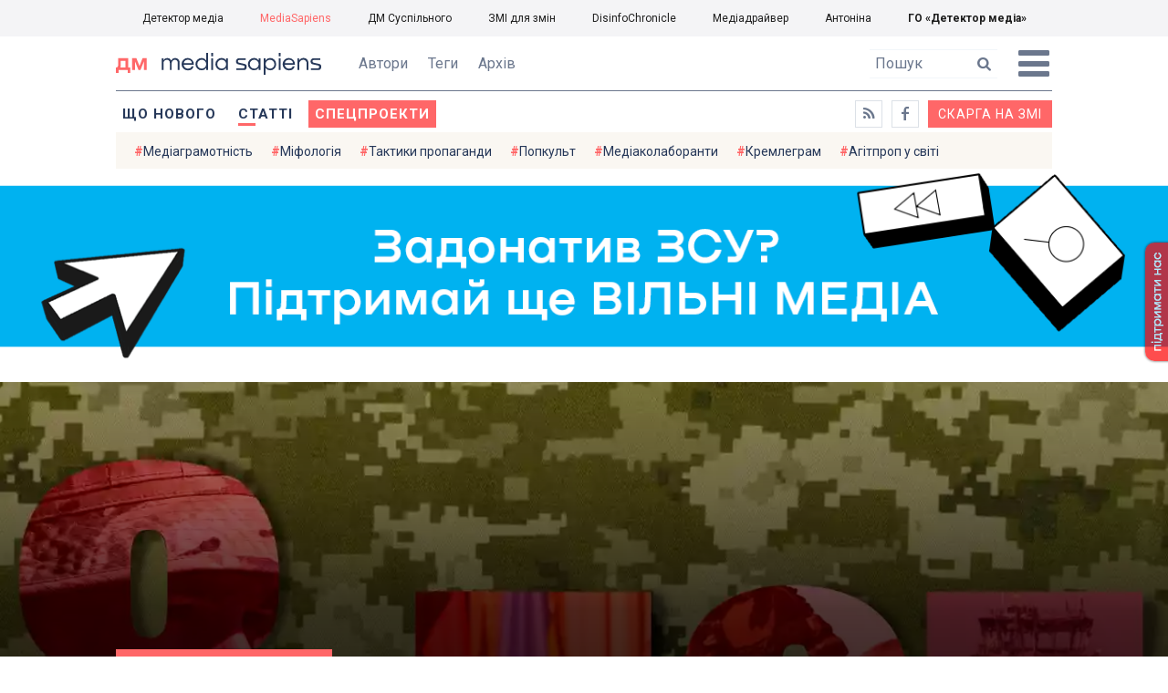

--- FILE ---
content_type: text/html; charset=utf-8
request_url: https://ms.detector.media/withoutsection/post/29577/2022-05-28-vosem-let-dekonstruktsyya-samogo-populyarnogo-propagandystskogo-myfa-rossyy/
body_size: 30822
content:
<!DOCTYPE html>
<html lang="uk">
<head>
<meta http-equiv="content-type" content="text/html; charset=utf-8"/>

<base href="https://ms.detector.media/">
<link type="image/x-icon" href="/content/506/image/favicon.ico" rel="shortcut icon" />

<link rel="canonical" href="https://ms.detector.media/withoutsection/post/29577/2022-05-28-vosem-let-dekonstruktsyya-samogo-populyarnogo-propagandystskogo-myfa-rossyy/" />


<meta name="viewport" content="width=device-width, initial-scale=1, user-scalable=yes">
        
<title>Восемь лет. Деконструкция самого популярного пропагандистского мифа России - MediaSapiens.</title>
            
<meta name="description" content="Подробное объяснение, кто и почему уже восемь лет убивает на Донбассе.">
            
<meta name="keywords" content="MediaSapiens пояснює,mediasapiens,ДМ">
<meta name="news_keywords" content="MediaSapiens пояснює,mediasapiens,ДМ" />

            
<meta name="robots" content="max-image-preview:large">
<meta name="image" content="https://ms.detector.media/doc/images/news/29577/ArticleImage_29577.jpg">
<link rel="image_src" href="https://ms.detector.media/doc/images/news/29577/ArticleImage_29577.jpg">

<meta name="Author" content="Ярослав Зубченко " />
            
<meta property="fb:app_id" content="1996377033719321"/>

<meta property="og:locale" content="uk_UA" />
<meta property="og:title" content="Восемь лет. Деконструкция самого популярного пропагандистского мифа России"/>
<meta property="og:type" content="article"/>
<meta property="og:url" content="https://ms.detector.media/withoutsection/post/29577/2022-05-28-vosem-let-dekonstruktsyya-samogo-populyarnogo-propagandystskogo-myfa-rossyy/"/>
<meta property="og:site_name" content="ms.detector.media"/>
<meta property="og:description" content="Подробное объяснение, кто и почему уже восемь лет убивает на Донбассе."/>
<meta property="og:updated_time" content="2022-05-27T19:04:11+03:00" />
<meta property="og:image:width" content="1920"/>
<meta property="og:image:height" content="1080"/>
<meta property="og:image" content="https://ms.detector.media/doc/images/news/29577/ArticleImage_29577.jpg" />
<meta property="og:image:alt" content="Восемь лет. Деконструкция самого популярного пропагандистского мифа России"/>
<link rel="apple-touch-icon" href="/content/506/image/apple-touch-icon.png">

<meta property="article:section" content="Статті" />
<meta property="article:published_time" content="2022-05-28T12:50:00+03:00" />
<meta property="article:author" content="Ярослав Зубченко ">
<meta property="article:tag" content="MediaSapiens пояснює,mediasapiens,ДМ" />
<meta property="article:modified_time" content="2022-05-27T19:04:11+03:00" />

<meta name="twitter:card" content="summary">
<meta name="twitter:creator" content="creator">
<meta name="twitter:site" content="@DetectorMedia">
<meta name="twitter:url" content="https://ms.detector.media/withoutsection/post/29577/2022-05-28-vosem-let-dekonstruktsyya-samogo-populyarnogo-propagandystskogo-myfa-rossyy/" />
<meta name="twitter:description" content="Подробное объяснение, кто и почему уже восемь лет убивает на Донбассе." />
<meta name="twitter:title" content="Восемь лет. Деконструкция самого популярного пропагандистского мифа России" />
<meta name="twitter:image" content="https://ms.detector.media/doc/images/news/29577/ArticleImage_29577.jpg" />
<meta name="twitter:image:src" content="https://ms.detector.media/doc/images/news/29577/ArticleImage_29577.jpg">




<script type="application/ld+json">
{
    "@context": "https://schema.org",
    "@type": "NewsArticle",
    "headline": "Восемь лет. Деконструкция самого популярного пропагандистского мифа России",
    "name": "Восемь лет. Деконструкция самого популярного пропагандистского мифа России",
    "url": "https://ms.detector.media/withoutsection/post/29577/2022-05-28-vosem-let-dekonstruktsyya-samogo-populyarnogo-propagandystskogo-myfa-rossyy/",
    "datePublished": "2022-05-28T12:50:00+03:00",
    "dateModified": "2022-05-27T19:04:11+03:00",
    "description": "Подробное объяснение, кто и почему уже восемь лет убивает на Донбассе.",
    "mainEntityOfPage": {
        "@type":"WebPage",
        "@id":"https://ms.detector.media/withoutsection/post/29577/2022-05-28-vosem-let-dekonstruktsyya-samogo-populyarnogo-propagandystskogo-myfa-rossyy/"
    },
    "author": {
    "@type": "Person",
    "name": "Ярослав Зубченко "
    },
    "image": {
        "@type": "ImageObject",
        "url": "https://ms.detector.media/doc/images/news/29577/ArticleImage_29577.jpg",
        "width": 1920,
        "height": 1080
    },
    "publisher": {
        "@type": "Organization",
        "name": "Детектор медіа",
        "logo": {
            "@type": "ImageObject",
            "url": "https://ms.detector.media/content/506/image/logo_ms.jpg",
            "width": 1200,
            "height": 1200
        }
    }
    
}
</script>




<link rel="stylesheet" property="stylesheet" type="text/css" href="/content/506/css/style.css?v=45" >
<link rel="stylesheet" property="stylesheet" type="text/css" href="/content/506/css/style.9x.css?v=15" />
<link rel="stylesheet" property="stylesheet" type="text/css" href="/content/506/css/style.7x.css?v=14" />
<link rel="stylesheet" property="stylesheet" type="text/css" href="/content/506/css/style.3x.css?v=14" />

<link rel="stylesheet" property="stylesheet" type="text/css" href="/modules/md_scrollpage/md.scrollpage.css?v=1" />
<link rel="stylesheet" property="stylesheet" type="text/css" href="/modules/archive/class.archive.css?v=1" />
<link rel="stylesheet" property="stylesheet" type="text/css" href="/modules/md_vote/md.vote.css?v=4" />
<link rel="stylesheet" property="stylesheet" type="text/css" media="all" href="/modules/md_photobank/md.photobank.css?v=4"/>
<link rel="stylesheet" property="stylesheet" type="text/css" media="all" href="/modules/md_filebase/md.filebase.css?v=2"/>

<script src="/modules/md_photobank/md.photobank.js"></script>
<script src="/scripts/scripts.js?v=7"></script>

<link type="application/rss+xml" title="Восемь лет. Деконструкция самого популярного пропагандистского мифа России - MediaSapiens." href="https://ms.detector.media/rss/" rel="alternate" />


<link rel="stylesheet" property="stylesheet" type="text/css" href="/content/506/css/brendering.css?v=7" />



<link href="https://fonts.googleapis.com/css?family=PT+Serif:400,400i,700,700i&display=swap&subset=cyrillic,cyrillic-ext,latin-ext" rel="stylesheet">
<link href="https://fonts.googleapis.com/css?family=Roboto:400,400i,500,500i,700,700i&display=swap&subset=cyrillic,cyrillic-ext" rel="stylesheet">

<!--head script-->


<!-- Global site tag (gtag.js) - Google Analytics -->
<script async src="https://www.googletagmanager.com/gtag/js?id=UA-16884753-2"></script>
<script>
  window.dataLayer = window.dataLayer || [];
  function gtag(){dataLayer.push(arguments);}
  gtag('js', new Date());

  gtag('config', 'UA-16884753-2');
  gtag('config', 'UA-199631694-1');
  gtag('config', 'AW-609896921');
</script>
<!-- End Google Analytics --></head><body id="body" class=""><div class="banner_brend"></div><div class="dm_brend"><div class="menu_4"><div class="sitemenu_title siteid_610 sitetype_S sitelimit_0 sitelevel_1 site_mset site_mset_610"><div class="sitemenu_link"><a href="/page//page/podsites//">Проєкти ГО «ДЕТЕКТОР МЕДІА»</a><div class="sitepodmenu_1"><div class="sitemenu_title siteid_611 sitetype_R sitelimit_0 sitelevel_0 "><div class="sitemenu_link"><a href="https://detector.media/">Детектор медіа</a></div></div><div class="sitemenu_title siteid_612 sitetype_R sitelimit_1 sitelevel_0 site_mset site_mset_612"><div class="sitemenu_link"><a href="/">MediaSapiens</a></div></div><div class="sitemenu_title siteid_613 sitetype_R sitelimit_2 sitelevel_0 "><div class="sitemenu_link"><a href="https://stv.detector.media">ДМ Суспільного</a></div></div><div class="sitemenu_title siteid_614 sitetype_R sitelimit_3 sitelevel_0 "><div class="sitemenu_link"><a href="https://zz.detector.media">ЗМІ для змін</a></div></div><div class="sitemenu_title siteid_617 sitetype_R sitelimit_4 sitelevel_0 "><div class="sitemenu_link"><a href="https://desinfo.detector.media/">DisinfoChronicle</a></div></div><div class="sitemenu_title siteid_607 sitetype_R sitelimit_5 sitelevel_0 "><div class="sitemenu_link"><a href="http://mediadriver.online">Медіадрайвер</a></div></div><div class="sitemenu_title siteid_618 sitetype_R sitelimit_6 sitelevel_0 "><div class="sitemenu_link"><a href="https://antonina.detector.media">Антоніна</a></div></div><div class="sitemenu_title siteid_608 sitetype_R sitelimit_7 sitelevel_0 "><div class="sitemenu_link"><a href="https://go.detector.media">ГО «Детектор медіа»</a></div></div></div></div></div></div><div class="siteSubMenu" id="siteSubMenu"><div class="submenu_blk_2"><div class="clsBtnBlk"><div class="clsBtnOff" onclick="rplClass('body','menu_show','menu_hide');"></div><div class="clsBtnOn" onclick="rplClass('body','menu_hide','menu_show');"></div></div><div class="siteHeadLogo"><a href="https://detector.media" class="dop_logo"></a><a href="/" class="ind_logo"></a></div><div class="submenu_blk"><div class="submenu_title subid_508 subtype_E sublimit_0 sublevel_1 "><div class="submenu_link"><a href="/authors/all/">Автори</a><div class="subpodmenu_1"></div></div></div><div class="submenu_title subid_523 subtype_E sublimit_1 sublevel_1 "><div class="submenu_link"><a href="/tag/all/">Теги</a><div class="subpodmenu_1"></div></div></div><div class="submenu_title subid_509 subtype_E sublimit_2 sublevel_1 "><div class="submenu_link"><a href="/archive/">Архів</a><div class="subpodmenu_1"></div></div></div></div><div class="top_search"><form action="https://ms.detector.media/search/" method="post"><div class="top_search_txt"><input type="text" name="search" value=" Пошук" onfocus="if(this.value==' Пошук')this.value='';" onblur="if(this.value=='')this.value=' Пошук';"></div><div class="top_search_btn"><input type="submit" value="f"></div></form></div></div></div><div class="siteTopMenu" id="siteTopMenu"><div class="topmenu_blk"><div class="topmenu_blk_in"><div class="topmenu_title topid_503 toptype_E toplimit_0 toplevel_1 "><div class="topmenu_link"><a href="/type/1/">Що нового</a><div class="toppodmenu_1"></div></div></div><div class="topmenu_title topid_504 toptype_E toplimit_1 toplevel_1 top_mset top_mset_504"><div class="topmenu_link"><a href="/type/4/">Статті</a><div class="toppodmenu_1"></div></div></div><div class="topmenu_title topid_505 toptype_E toplimit_2 toplevel_1 "><div class="topmenu_link"><a href="/type/5/">Інтерв'ю</a><div class="toppodmenu_1"></div></div></div><div class="topmenu_title topid_507 toptype_E toplimit_3 toplevel_1 "><div class="topmenu_link"><a href="/type/11/">Мультимедіа</a><div class="toppodmenu_1"></div></div></div><div class="topmenu_title topid_621 toptype_R toplimit_4 toplevel_1 "><div class="topmenu_link"><a href="/tag/19278/">Центр досліджень</a><div class="toppodmenu_1"></div></div></div><div class="topmenu_title topid_521 toptype_E toplimit_5 toplevel_1 top_mset top_mset_521"><div class="topmenu_link"><a href="/module/specprojects/">Спецпроекти</a><div class="toppodmenu_1"></div></div></div><div class="topmenu_title topid_520 toptype_E toplimit_6 toplevel_1 "><div class="topmenu_link"><a href="https://docs.google.com/forms/d/e/1FAIpQLSd_qr3Gt3hVmJVV6f81_HJsg-H7lUwW_piTGHH0734oCqKGig/viewform?usp=sf_link">Скарга на ЗМІ</a><div class="toppodmenu_1"></div></div></div><div class="topmenu_title topid_519 toptype_E toplimit_7 toplevel_1 "><div class="topmenu_link"><a href="https://www.facebook.com/ms.detector.media/">a</a><div class="toppodmenu_1"></div></div></div><div class="topmenu_title topid_516 toptype_E toplimit_8 toplevel_1 "><div class="topmenu_link"><a href="/rss/">e</a><div class="toppodmenu_1"></div></div></div><div class="topmenu_title topid_619 toptype_R toplimit_9 toplevel_1 "><div class="topmenu_link"><a href="/tag/17439/">Індекс медіаграмотності</a><div class="toppodmenu_1"></div></div></div></div></div></div><div class="siteTagMenu" id="siteTagMenu"><div class="tagmenu_blk"><div class="tagmenu_title tagmenu_limit_1  "><a href="/tag/21/">Медіаграмотність</a></div><div class="tagmenu_title tagmenu_limit_2  "><a href="/tag/5850/">Міфологія</a></div><div class="tagmenu_title tagmenu_limit_3  "><a href="/tag/18807/">Тактики пропаганди</a></div><div class="tagmenu_title tagmenu_limit_4  "><a href="/tag/18288/">Попкульт</a></div><div class="tagmenu_title tagmenu_limit_5  "><a href="/tag/18786/">Медіаколаборанти</a></div><div class="tagmenu_title tagmenu_limit_6  "><a href="/tag/18806/">Кремлеграм</a></div><div class="tagmenu_title tagmenu_limit_7  "><a href="/tag/18808/">Агітпроп у світі</a></div><div class="tagmenu_title tagmenu_limit_8  "><a href="/tag/18126/">MediaSapiens пояснює</a></div><div class="tagmenu_title tagmenu_limit_9  "><a href="/tag/18073/">Досьє</a></div><div class="tagmenu_title tagmenu_limit_10 tagmenu_end "><a href="/tag/896/">моніторинг</a></div></div></div><div class="up_menu_blk"><div class="up_menu_1 up_menu"><div class="up_menu_ttl">ГОЛОВНЕ МЕНЮ</div><div class="topmenu_title topid_503 toptype_E toplimit_0 toplevel_1 "><div class="topmenu_link"><a href="/type/1/">Що нового</a><div class="toppodmenu_1"></div></div></div><div class="topmenu_title topid_504 toptype_E toplimit_1 toplevel_1 top_mset top_mset_504"><div class="topmenu_link"><a href="/type/4/">Статті</a><div class="toppodmenu_1"></div></div></div><div class="topmenu_title topid_505 toptype_E toplimit_2 toplevel_1 "><div class="topmenu_link"><a href="/type/5/">Інтерв'ю</a><div class="toppodmenu_1"></div></div></div><div class="topmenu_title topid_507 toptype_E toplimit_3 toplevel_1 "><div class="topmenu_link"><a href="/type/11/">Мультимедіа</a><div class="toppodmenu_1"></div></div></div><div class="topmenu_title topid_621 toptype_R toplimit_4 toplevel_1 "><div class="topmenu_link"><a href="/tag/19278/">Центр досліджень</a><div class="toppodmenu_1"></div></div></div><div class="topmenu_title topid_521 toptype_E toplimit_5 toplevel_1 top_mset top_mset_521"><div class="topmenu_link"><a href="/module/specprojects/">Спецпроекти</a><div class="toppodmenu_1"></div></div></div><div class="topmenu_title topid_520 toptype_E toplimit_6 toplevel_1 "><div class="topmenu_link"><a href="https://docs.google.com/forms/d/e/1FAIpQLSd_qr3Gt3hVmJVV6f81_HJsg-H7lUwW_piTGHH0734oCqKGig/viewform?usp=sf_link">Скарга на ЗМІ</a><div class="toppodmenu_1"></div></div></div><div class="topmenu_title topid_519 toptype_E toplimit_7 toplevel_1 "><div class="topmenu_link"><a href="https://www.facebook.com/ms.detector.media/">a</a><div class="toppodmenu_1"></div></div></div><div class="topmenu_title topid_516 toptype_E toplimit_8 toplevel_1 "><div class="topmenu_link"><a href="/rss/">e</a><div class="toppodmenu_1"></div></div></div><div class="topmenu_title topid_619 toptype_R toplimit_9 toplevel_1 "><div class="topmenu_link"><a href="/tag/17439/">Індекс медіаграмотності</a><div class="toppodmenu_1"></div></div></div></div><div class="up_menu_2 up_menu"><div class="tagmenu_title tagmenu_limit_1  "><a href="/tag/21/">Медіаграмотність</a></div><div class="tagmenu_title tagmenu_limit_2  "><a href="/tag/5850/">Міфологія</a></div><div class="tagmenu_title tagmenu_limit_3  "><a href="/tag/18807/">Тактики пропаганди</a></div><div class="tagmenu_title tagmenu_limit_4  "><a href="/tag/18288/">Попкульт</a></div><div class="tagmenu_title tagmenu_limit_5  "><a href="/tag/18786/">Медіаколаборанти</a></div><div class="tagmenu_title tagmenu_limit_6  "><a href="/tag/18806/">Кремлеграм</a></div><div class="tagmenu_title tagmenu_limit_7  "><a href="/tag/18808/">Агітпроп у світі</a></div><div class="tagmenu_title tagmenu_limit_8  "><a href="/tag/18126/">MediaSapiens пояснює</a></div><div class="tagmenu_title tagmenu_limit_9  "><a href="/tag/18073/">Досьє</a></div><div class="tagmenu_title tagmenu_limit_10 tagmenu_end "><a href="/tag/896/">моніторинг</a></div></div><div class="up_menu_2 up_menu"><div class="submenu_title subid_508 subtype_E sublimit_0 sublevel_1 "><div class="submenu_link"><a href="/authors/all/">Автори</a><div class="subpodmenu_1"></div></div></div><div class="submenu_title subid_523 subtype_E sublimit_1 sublevel_1 "><div class="submenu_link"><a href="/tag/all/">Теги</a><div class="subpodmenu_1"></div></div></div><div class="submenu_title subid_509 subtype_E sublimit_2 sublevel_1 "><div class="submenu_link"><a href="/archive/">Архів</a><div class="subpodmenu_1"></div></div></div></div><div class="up_menu_3 up_menu"><div class="up_menu_ttl">ПРОЕКТИ ГО «ДЕТЕКТОР МЕДІА»</div><div class="sitemenu_title siteid_610 sitetype_S sitelimit_0 sitelevel_1 site_mset site_mset_610"><div class="sitemenu_link"><a href="/page//page/podsites//">Проєкти ГО «ДЕТЕКТОР МЕДІА»</a><div class="sitepodmenu_1"><div class="sitemenu_title siteid_611 sitetype_R sitelimit_0 sitelevel_0 "><div class="sitemenu_link"><a href="https://detector.media/">Детектор медіа</a></div></div><div class="sitemenu_title siteid_612 sitetype_R sitelimit_1 sitelevel_0 site_mset site_mset_612"><div class="sitemenu_link"><a href="/">MediaSapiens</a></div></div><div class="sitemenu_title siteid_613 sitetype_R sitelimit_2 sitelevel_0 "><div class="sitemenu_link"><a href="https://stv.detector.media">ДМ Суспільного</a></div></div><div class="sitemenu_title siteid_614 sitetype_R sitelimit_3 sitelevel_0 "><div class="sitemenu_link"><a href="https://zz.detector.media">ЗМІ для змін</a></div></div><div class="sitemenu_title siteid_617 sitetype_R sitelimit_4 sitelevel_0 "><div class="sitemenu_link"><a href="https://desinfo.detector.media/">DisinfoChronicle</a></div></div><div class="sitemenu_title siteid_607 sitetype_R sitelimit_5 sitelevel_0 "><div class="sitemenu_link"><a href="http://mediadriver.online">Медіадрайвер</a></div></div><div class="sitemenu_title siteid_615 sitetype_R sitelimit_6 sitelevel_0 "><div class="sitemenu_link"><a href="https://video.detector.media">Відеотека</a></div></div><div class="sitemenu_title siteid_616 sitetype_R sitelimit_7 sitelevel_0 "><div class="sitemenu_link"><a href="https://vybory.detector.media">Вибори та ЗМІ</a></div></div><div class="sitemenu_title siteid_618 sitetype_R sitelimit_8 sitelevel_0 "><div class="sitemenu_link"><a href="https://antonina.detector.media">Антоніна</a></div></div><div class="sitemenu_title siteid_608 sitetype_R sitelimit_9 sitelevel_0 "><div class="sitemenu_link"><a href="https://go.detector.media">ГО «Детектор медіа»</a></div></div><div class="sitemenu_title siteid_620 sitetype_R sitelimit_10 sitelevel_0 "><div class="sitemenu_link"><a href="https://detector.media/tag/29364/">Ньюспалм</a></div></div></div></div></div></div></div><div class="content"><div class="content_in"><!--container--><div class="container"><div class="md_banner_zone mdb_t1 mdb_bs8 mdb_zs5"><a class="md_banner_link" href="/bclick.php?/8/" ><img class="md_banner_img" src="/php_uploads/modules/md_banner/506/8.png?t=1738253906" alt="" /></a></div><script src="/scripts/correction.js"></script><div class="art_tree show_3x"><div class="artCatBlk"><div class="catHome"><a href="/"></a></div><div class="catName">/</div><div class="catName"><a href="https://ms.detector.media/category/withoutsection/">Інше</a></div><div class="catName">/</div><div class="catName"><a href="https://ms.detector.media/type/4/">Статті</a></div></div></div><div class="specpblk  spec_set"><div class="specimg"><img src="/doc/images/news/29577/i75_ArticleImage_29577.webp" alt="Восемь лет. Деконструкция самого популярного пропагандистского мифа России"/></div><div class="specinfo"><div class="spec_title spec_limit_1 spec_end "><a href="/tag/18126/">MediaSapiens пояснює</a></div><div class="artTitleBlk"><h1>Восемь лет. Деконструкция самого популярного пропагандистского мифа России</h1></div><div class="artDateBlk"><div class="artTime">12:50,</div><div class="artDate">28 Травня 2022</div></div><div class="artCountsBLK"><div class="artCounts">26469</div></div><div class="artPrintBLK"><a href="https://ms.detector.media/print/29577/" target="_blank" rel="nofollow">Версія для друку</a></div></div></div><div class="lining"><div class="article_page art_mtype_1  art_cat_609 art_cat_506 art_cat_1 spec_page art_type_4  arttag_18126" id="elem"><div class="artCatBlk hide_3x"><div class="catHome"><a href="/"></a></div><div class="catName">/</div><div class="catName"><a href="https://ms.detector.media/category/withoutsection/">Інше</a></div><div class="catName">/</div><div class="catName"><a href="https://ms.detector.media/type/4/">Статті</a></div></div><div class="left_line"><div class="line_bot"></div><div class="vse_blklink innews_blk" ><div class="vse_blklink innews_blkTitle"><a href="https://ms.detector.media/type/1/">Що нового</a></div><div class="vse_blklink innews_blkList"><div class="vse_blklink innews_blkPost vse_blklink innews_limit_1 vse_blklink innews_type_1 global_ptype_1  global_atype_1"><a class="vse_blklink innews_lihkFon" href="https://ms.detector.media/trendi/post/38882/2026-01-23-blyzko-800-predstavnykiv-kreatyvnykh-industriy-pidtrymaly-kampaniyu-proty-vykorystannya-shi-bez-dozvolu-avtoriv/"></a><div class="vse_blklink innews_blkPostDate global_pdate"><span>23</span> <span>Січня</span> <span>2026</span></div><div class="vse_blklink innews_blkPostTitle global_ptitle"><a href="https://ms.detector.media/trendi/post/38882/2026-01-23-blyzko-800-predstavnykiv-kreatyvnykh-industriy-pidtrymaly-kampaniyu-proty-vykorystannya-shi-bez-dozvolu-avtoriv/" >Близько 800 представників креативних індустрій підтримали кампанію проти використання ШІ без дозволу авторів</a></div></div><div class="vse_blklink innews_blkPost vse_blklink innews_limit_2 vse_blklink innews_type_1 global_ptype_1  global_atype_1"><a class="vse_blklink innews_lihkFon" href="https://ms.detector.media/internet/post/38883/2026-01-23-ai-mode-v-poshuku-google-zmozhe-vrakhovuvaty-dani-z-inshykh-dodatkiv-korystuvacha/"></a><div class="vse_blklink innews_blkPostDate global_pdate"><span>23</span> <span>Січня</span> <span>2026</span></div><div class="vse_blklink innews_blkPostTitle global_ptitle"><a href="https://ms.detector.media/internet/post/38883/2026-01-23-ai-mode-v-poshuku-google-zmozhe-vrakhovuvaty-dani-z-inshykh-dodatkiv-korystuvacha/" >AI Mode в пошуку Google зможе враховувати дані з інших додатків користувача</a></div></div><div class="vse_blklink innews_blkPost vse_blklink innews_limit_3 vse_blklink innews_type_1 global_ptype_1  global_atype_1"><a class="vse_blklink innews_lihkFon" href="https://ms.detector.media/withoutsection/post/38881/2026-01-23-tiktok-zakryv-ugodu-z-amerykanskymy-investoramy-chym-unyknuv-zaborony-u-ssha/"></a><div class="vse_blklink innews_blkPostDate global_pdate"><span>23</span> <span>Січня</span> <span>2026</span></div><div class="vse_blklink innews_blkPostTitle global_ptitle"><a href="https://ms.detector.media/withoutsection/post/38881/2026-01-23-tiktok-zakryv-ugodu-z-amerykanskymy-investoramy-chym-unyknuv-zaborony-u-ssha/" >TikTok закрив угоду з американськими інвесторами, чим уникнув заборони у США</a></div></div><div class="vse_blklink innews_blkPost vse_blklink innews_limit_4 vse_blklink innews_type_1 global_ptype_1  global_atype_1"><a class="vse_blklink innews_lihkFon" href="https://ms.detector.media/internet/post/38880/2026-01-23-za-devyat-dniv-chatbot-grok-zgheneruvav-18-milyona-seksualizovanykh-zobrazhen-zhinok-nyt/"></a><div class="vse_blklink innews_blkPostDate global_pdate"><span>23</span> <span>Січня</span> <span>2026</span></div><div class="vse_blklink innews_blkPostTitle global_ptitle"><a href="https://ms.detector.media/internet/post/38880/2026-01-23-za-devyat-dniv-chatbot-grok-zgheneruvav-18-milyona-seksualizovanykh-zobrazhen-zhinok-nyt/" >За девʼять днів чатбот Grok згенерував 1,8 мільйона сексуалізованих зображень жінок, &mdash; NYT</a></div></div><div class="vse_blklink innews_blkPost vse_blklink innews_limit_5 vse_blklink innews_end vse_blklink innews_type_1 global_ptype_1  global_atype_1"><a class="vse_blklink innews_lihkFon" href="https://ms.detector.media/internet/post/38879/2026-01-22-v-ukraini-predstavyly-adaptatsiyu-osvitnogo-multfilmu-moi-stosunky-zdorovi/"></a><div class="vse_blklink innews_blkPostDate global_pdate"><span>22</span> <span>Січня</span> <span>2026</span></div><div class="vse_blklink innews_blkPostTitle global_ptitle"><a href="https://ms.detector.media/internet/post/38879/2026-01-22-v-ukraini-predstavyly-adaptatsiyu-osvitnogo-multfilmu-moi-stosunky-zdorovi/" >В Україні представили адаптацію освітнього мультфільму &laquo;Мої стосунки здорові?&raquo;</a></div></div></div><div class="vse_blklink innews_blkLink global_blklink"><a href="https://ms.detector.media/type/1/">Що нового</a></div></div><div class="artOtherBLK"><div class="artOtherInfo">Помітили помилку?<br /> Виділіть її та натисніть Ctrl + Enter —<br /> ми виправимo</div></div></div><div class="right_dblLine"><div class="centerLine"><div class="artBlock" id="artBlock"><div class="artTitleBlk"><h1>Восемь лет. Деконструкция самого популярного пропагандистского мифа России</h1></div><div class="artAuthors"><div class="artAuthor artAlimit_1 artEnd"><div class="artAuthorImg"><a href="https://ms.detector.media/authors/466/"><img src="https://ms.detector.media/php_uploads/images/authors/1-3.png" alt="Ярослав Зубченко " /></a></div><div class="artInfoBlk"><div class="artAuthorBlk"><div class="artAuthorInfo"><a href="https://ms.detector.media/authors/466/">Ярослав Зубченко </a></div></div></div></div></div><div class="artDateBlk"><div class="artTime">12:50,</div><div class="artDate">28 Травня 2022</div></div><div class="artCountsBLK"><div class="artCounts">26469</div></div><div class="artSocBLK" id="artSocBLK" style=""><a class="soc_fb" rel="nofollow" target="_blank" href="https://www.facebook.com/sharer.php?u=https%3A%2F%2Fms.detector.media%2Fwithoutsection%2Fpost%2F29577%2F2022-05-28-vosem-let-dekonstruktsyya-samogo-populyarnogo-propagandystskogo-myfa-rossyy%2F" title="Facebook"><img src="https://ms.detector.media/modules/social/socialmg/top/facebook.png" alt="" /></a><a class="soc_tw" rel="nofollow" target="_blank" href="https://twitter.com/intent/tweet?url=https%3A%2F%2Fms.detector.media%2Fwithoutsection%2Fpost%2F29577%2F2022-05-28-vosem-let-dekonstruktsyya-samogo-populyarnogo-propagandystskogo-myfa-rossyy%2F&text=%D0%92%D0%BE%D1%81%D0%B5%D0%BC%D1%8C%20%D0%BB%D0%B5%D1%82.%20%D0%94%D0%B5%D0%BA%D0%BE%D0%BD%D1%81%D1%82%D1%80%D1%83%D0%BA%D1%86%D0%B8%D1%8F%20%D1%81%D0%B0%D0%BC%D0%BE%D0%B3%D0%BE%20%D0%BF%D0%BE%D0%BF%D1%83%D0%BB%D1%8F%D1%80%D0%BD%D0%BE%D0%B3%D0%BE%20%D0%BF%D1%80%D0%BE%D0%BF%D0%B0%D0%B3%D0%B0%D0%BD%D0%B4%D0%B8%D1%81%D1%82%D1%81%D0%BA%D0%BE%D0%B3%D0%BE%20%D0%BC%D0%B8%D1%84%D0%B0%20%D0%A0%D0%BE%D1%81%D1%81%D0%B8%D0%B8" title="Twitter"><img src="https://ms.detector.media/modules/social/socialmg/top/twitter.png" alt="" /></a><a class="soc_link" rel="nofollow" target="_blank" onclick="navigator.clipboard.writeText('https://ms.detector.media/withoutsection/post/29577/2022-05-28-vosem-let-dekonstruktsyya-samogo-populyarnogo-propagandystskogo-myfa-rossyy/');" title="Copy link"></a></div><div class="artPrintBLK"><a href="https://ms.detector.media/print/29577/" target="_blank" rel="nofollow">Версія для друку</a></div><div class="artContentBlk" id="artelem"><div class="artSocLine">
<script type="text/javascript">
artelem.onclick = function(event) {    
    if(event.target != "[object HTMLImageElement]"){
    
    //} else if(event.target.id == "art_full_alls"){
    } else if(event.target.id && event.target.id != "art_full_ind"){
        //alert ("ай-яай-яай");
    } else if(event.target=="[object HTMLImageElement]"){
        
        if(event.target.id != "art_full_ind"){
            document.getElementById("art_full_alls").src = event.target.src;
        } else {
            document.getElementById("art_full_alls").src = "/doc/images/news/29577/ArticleImage_29577.webp";
        }
        show("artImgBlkFull");
    }
}
</script><div class="artImgBlkFull" id="artImgBlkFull" onclick="hide('artImgBlkFull');"><img src="/doc/images/news/29577/ArticleImage_29577.webp" alt="Восемь лет. Деконструкция самого популярного пропагандистского мифа России" id="art_full_alls"/></div><div class="artImgBlk"><img src="/doc/images/news/29577/i75_ArticleImage_29577.webp" title="Восемь лет. Деконструкция самого популярного пропагандистского мифа России" alt="Восемь лет. Деконструкция самого популярного пропагандистского мифа России" id="art_full_ind"/></div></div><div class="artLeadBlk">Подробное объяснение, кто и почему уже восемь лет убивает на Донбассе.</div><p style="text-align: justify;"><b><a href="/in-english/post/29297/2022-04-06-eight-years-deconstructing-the-most-popular-myth-of-russian-propaganda/">In English</a> </b><b>/ </b><b><a href="/manipulyatsii/post/29277/2022-04-03-vosem-let-dekonstruktsiya-naypopulyarnishogo-propagandystskogo-mifu-rosii/">Українською</a></b></p>
<p style="text-align: justify;"><i>«Почему вы молчали восемь лет, когда убивали детей на Донбассе?» </i>Эта фраза и её вариации сегодня — один из самых популярных аргументов сторонников России. А также квинтэссенция всей российской пропаганды об Украине. Вона обвиняет Киев в развязывании агрессии, оправдывает любые зверства против нашей страны и подрывает моральное право критиковать действия Кремля. Пропагандисты, сети ботов и искренние русофилы применяют этот аргумент настолько активно, что уже в первую неделю полномасштабного вторжения любой украинец знал, что значит «восемь лет». А сама фраза стала одним из маркеров идентификации «свой-чужой». Как «паляниця» наоборот.</p>
<p style="text-align: justify;">Хоть речь идёт об одном предложении, в него заложены годы лжи. Возможно, самой лицемерной лжи в современной истории России. Ведь на самом деле этот вопрос следует адресовать каждому россиянину. </p>
<p style="text-align: center;"><iframe width="560" height="314" src="//www.youtube.com/embed/Ca4Zq8adsTM" allowfullscreen="allowfullscreen"></iframe></p>
<p align="center" style="text-align: center;"><b>Что такое Донбасс?</b></p>
<p style="text-align: justify;">Не самая очевидная, но фундаментальная манипуляция в этой фразе — сам «Донбасс». Имеется в виду территория Донецкой и Луганской областей, которую Россия в своей пропаганде отделяет и даже противопоставляет Украине. Таким образом «страдания Донбасса» звучат как нечто отдельное от страданий всей Украины. Это как если бы в 1941 году говорили о боли Перл-Харбора, а не Соединённых Штатов. К томе же, такое отделение нужно для того, чтобы продвигать нарратив о гражданской войне. Мол, сам Донбасс хочет отделиться, потому что  очень отличается от остальной Украины, никогда не был её неотъемлемой частью и всегда был ближе к России.</p>
<p style="text-align: justify;">Это не так. На самом деле большинство территорий, называемых сейчас Донбассом, была в составе украинского государства в разное время. Там были расположены паланки (территориальные подразделения) Запорожской Сечи. Эти земли входили в Украинскую Народную Республику. Донбасс был в составе Запорожской Сечи на сто лет раньше, чем США купили штат Луизиана у Франции. У кого есть вопросы по поводу принадлежности Луизианы?</p>
<p style="text-align: justify;">Особенно символична в этом смысле советская оккупация. Именно оккупация, потому что сто лет назад (в 1917—1922 годах) Россия тоже пыталась захватить Украину. И современные Донецкая и Луганская области не только были нашей территорией, но и оказывали Москве <a href="https://www.radiosvoboda.org/a/29192353.html">вооруженное сопротивление</a> вместе с другими частями Украины. Россиянам удалось победить, установить свою власть и присоединить Украину к большевистскому государству. Но обратите внимание, что даже большевики оставили Донбасс в составе именно Украинской Республики. Это имеет значение, потому что некоторые другие территории, ранее принадлежавшие Украине, коммунисты спокойно присоединили к России. Например, Таганрогский округ до 1925 года входил в состав Донецкой губернии Украины: 71,5% населения <a href="https://www.radiosvoboda.org/a/misto-tahanrih-tahanroh-ukrayinchi-etnichni-zemli/30771529.html">составляли украинцы</a>. На Кубани украинцев было вдвое больше, чем русских. И всё же принадлежность этих земель советская власть изменила, а вот Донецк и Луганск оставила украинскими. Согласно имперской <a href="https://datatowel.in.ua/pop-composition/languages-census-1897">переписи 1897 года</a>, большинство населения Донбасса тогда говорило по-украински.</p>
<p style="text-align: justify;"> <img src="/doc/images/news/29277/zobr1-1.jpg" alt="" width="1200" height="674" /></p>
<p align="center" style="text-align: center;"><em>Украинские войска в Бахмуте, 104 года назад</em></p>
<p style="text-align: justify;">После этого уже в Советском Союзе начался процесс русификации. Можно долго рассказывать о насаждении русского языка в школах или пропагандистской работе, но вот вам более наглядная история. До 1924 года Донецк назывался Юзовкой, потому что его основал британский предприниматель Джон Хьюз. Советский Союз решил не размениваться на мелочи и переименовал город сразу на Сталино. Поэтому современные антизападные настроения, которые Россия пытается навязывать на оккупированных территориях, выглядят как <a href="https://www.istpravda.com.ua/digest/5380e8fb65441/view_news/">горькая ирония</a> на фоне реальной истории Донбасса. В девятнадцатом веке это был европейский край, где огромное количество промышленности создавали предприниматели с Запада. Они же основали населённые пункты, откуда, собственно, взялся немецкий <a href="https://news.liga.net/ua/region_news/news/verhovnaya-rada-vernula-nyu-york-na-donbass">Нью-Йорк</a> в Бахмутском районе. Всё это советская власть тщательно уничтожала.</p>
<p style="text-align: justify;">А потом пришли времена украинской независимости. В ходе референдума 1 декабря 1991 года на вопрос «Подтверждаете ли вы Акт провозглашения независимости Украины?» «да» ответили 83,9% жителей Донецкой и Луганской областей. Это практически такой же показатель, как в Одесской и Харьковской.</p>
<p style="text-align: justify;">Итак, Донбасс всегда был и в 1991 году по собственной воле в который раз остался Украиной. Следующий вопрос: отношения с другими регионами. Этот показатель невозможно измерить объективно, но до начала российско-украинской войны в 1914 году Донбасс был равнозначно представлен во всех сферах жизни украинского общества. Самым успешным футбольным клубом в актуальной истории был донецкий «Шахтёр». Его собственник и самый богатый человек Украины — донецкий бизнесмен Ринат Ахметов. В 2006 году на парламентских выборах больше всех голосов набрала Партия регионов, политическая сила, созданная и возглавляемая преимущественно выходцами из Донецкой и Луганской областей. С ними же они ассоциировали себя в политической агитации. И вновь получили относительное большинство голосов на выборах в 2007 и 2012 годах. В 2010 году президентом Украины стал выходец из Донецкой области Виктор Янукович. Понимаете абсурдность ситуации? Российская пропаганда пытается рассказывать об историческом угнетении и отделить от государства регион, который доминировал в политической жизни Украины.</p>
<p style="text-align: justify;">К сожалению, именно политическая борьба создала трещины, которые далее использовала Россия. Нарратив «страха перед националистами» остался в Украине со времён Советского Союза: с его помощью пытались дискредитировать на первых президентских выборах ещё Вячеслава Черновола. Но настоящий раздел страны устроили политтехнологи Виктора Януковича в 2004 году. Партия регионов решила поделить украинцев на «своих» и «чужих» ради мобилизации электората: мотивировать «своих» прийти и проголосовать, чтоб не победили «чужие». В принципе, это типичная стратегия, только вот регионалы выбрали водоразделом не условные экономические взгляды граждан, а собственно регион, где они живут. Их агитация убеждала жителей Донбасса, что остальные украинцы считают их буквально «третьим соротом». Посмотрите на эту <a href="https://24tv.ua/politichna_reklama_v_ukrayini_prezidentski_vibori_2004__tri_sorti_ukrayintsiv_rozkol_ta_nashizm_n1029351">политическую рекламу</a> и увидите прототипы многих тезисов нынешней российской пропаганды. Более того, избирательная кампания Януковича выделила жителей Донецкой и Луганской областей в политический Донбасс, который «выбирает Януковича». Ни один другой кандидат ни до, ни после этого не продавал себя электорату на национальном уровне как «выбор» Галиции, Полесья или Причерноморья. Это абсурдно, когда пытаешься стать президентом всего государства. И всё же, как показало время, этот раскол и радикализация принесли Партии регионов победу.</p>
<p style="text-align: justify;"> <img src="/doc/images/news/29277/zobr2.jpg" alt="" width="1200" height="865" /></p>
<p align="center" style="text-align: center;"><i>Черный пиар от Партии регионов. Через десять лет желтый цвет обозначит пределы путинской «Новороссии»</i> </p>
<p style="text-align: justify;">Десять лет подобных политических игр не могли не углубить трещины между регионами Украины: языковые, исторические, геополитические. Но — и это критически важно — на Донбассе не было мощных сепаратистских настроений. Отсутствие чего-либо сложно доказать, но посмотрите, например, на публичную риторику Каталонии в Испании, а потом на публичную риторику Донецка и Луганска до 2014 года. Никаких движений за независимость или присоединение к России, кроме совсем уж маргинальных, там не было.</p>
<p style="text-align: justify;">Можно посмотреть и на социологию Донбасса. Согласно с з <a href="https://www.kiis.com.ua/?lang=ukr&amp;cat=reports&amp;id=236&amp;page=1&amp;y=2014&amp;m=3">опросом в феврале 2014 года</a>, лишь каждый третий житель Донецкой и каждый четвёртый житель Луганской области хотел объединения всей Украины с Россией. Согласно с <a href="https://www.bbc.com/ukrainian/society/2016/01/160113_ukraine_sociology_trends_vs">опросом 2016 года</a>, 72% жителей свободных территорий Донбасса хотели, чтобы регион оставался в составе Украины, 8% выступали за присоединение к России и всего 4% за независимость. Вот вам и сепаратизм и люди, которых необходимо «освободить» из-под власти киевских нацистов.</p>
<p style="text-align: justify;">С точки зрения сегодняшнего дня истории о желании Донецкой и Луганской областей быть с Россией звучат ещё абсурднее. Потому что, например, Мариуполь — это Донецкая область. И он не просто не присоединился к России по своей воле. Москва развернула настоящий локальный геноцид и долго не могла покорить этот город силой. Эта история особенно наглядна по той причине, что в 2014 году Мариуполь месяц находился под контролем российский боевиков, но украинской армии удалось его освободить. Как знать, если бы тогда город остался российским, о нём бы сегодня тоже лгали, что он всегда хотел быть с Москвой и никак иначе его нельзя даже представить? С другой стороны, если бы тогда освободили Донецк и Луганск, сегодня они, вероятно, сопротивлялись бы России так же, как Одесса и Харьков. Увы, восемь лет назад не готовой к войне Украине не удалось защитить всю свою территорию от российской армии.<b> </b></p>
<p align="center" style="text-align: center;"><b>Кто стреляет на Донбассе?</b></p>
<p style="text-align: justify;">Фраза об «убийствах на Донбассе» звучит так, будто Украина осуществляет агрессию против собственного населения. Тезис о гражданской войне российская пропаганда пыталась продвигать все эти восемь лет. Более того, подобные позиции озвучивали даже специальные украинские политики. В основном из партии кума президента России. Что ж, стоит напомнить, с чего начались эти восемь лет.</p>
<p style="text-align: justify;">В феврале 2014 года Россия захватила Крым. Доказывать этот факт нет особого смысла, ведь участие российской армии, которое сперва скрывали,  <a href="https://www.pravda.com.ua/news/2014/04/17/7022770/">признал</a>  в апреле того же года лично Путин. Кроме того, <a href="https://www.radiosvoboda.org/a/25363506.html">существует медаль</a> «За возвращение Крыма», датированная 20 февраля 2014 года. Она свидетельствует, что военная операция началась ещё до побега бывшего президента Украины Виктора Януковича. И что крымский «референдум» был лишь формальностью. Собственно, нелегитимность «референдума» доказывает даже его <a href="https://crimea.suspilne.media/ua/articles/45">организация</a>: без независимых наблюдателей, на фоне ограничения свободы слова, без возможности проголосовать за сохранение статус-кво в составе Украины. Хотя на самом деле и это мелочи на фоне главной проблемы: согласно украинской Конституции, изменение территории государство возможно только вследствие всеукраинского референдума. А не в результате сомнительного опроса, организованного Россией на территории, которую она захватила. Короче говоря, в феврале 2014 года Кремль, используя армию, захватил первый кусок Украины. Киев тогда не был готов к широкомасштабной обороне и всё ограничилось <a href="https://hromadske.ua/posts/richnicya-aneksii-krimu">локальными стычками</a>. Однако это была вооружённая агрессия и начало необъявленной войны против Украины.</p>
<p style="text-align: justify;"> <img src="/doc/images/news/29277/zobr3.jpg" alt="" width="1200" height="799" /></p>
<p align="center" style="text-align: center;"><i>В Крыму Россия тоже отрицала своё присутствие. А потом поставила своей лжи памятник. Он называется в честь скрытых российских войск: «Вежливым людям».</i></p>
<p style="text-align: justify;">Следующий ключевой вопрос: зачем России понадобился Крым. Гуманитарную версию помощи русскоязычным следует отбросить сразу. Во-первых, для этого можно просто оказать помощь, а не захватывать часть другой страны. Во-вторых, на фоне того, как Россия обстреливает украинские роддомы и колонны беженцев из разрушенных городов, в её альтруизм не очень верится.</p>
<p style="text-align: justify;">В 2014 году в Украине состоялась Революция достоинства — очень опасный с точки зрения российской власти прецедент, когда соседняя постсоветская страна смогла свергнуть пророссийскую власть и выбрать путь реформ и евроинтеграции. Эта ситуация могла вдохновить российский народ и, что важнее, вывести Украину из сферы влияния Кремля. Захват Крыма существенно подорвал эти стремления Украинцев. Имея территориальный конфликт, трудно вступить в Евросоюз или НАТО. Да и полностью выйти из сферы влияния России невозможно, если она контролирует часть твоей территории.</p>
<p style="text-align: justify;">И всё же объявлением полуострова частью Росси планы Кремля не исчерпались: наоборот, это было только начало. В своих <a href="https://www.radiosvoboda.org/a/putin-pro-ukrajintsiv-10-zajav/30881618.html">многочисленных выступлениях</a> Путин не стесняется фактически <a href="https://kunsht.com.ua/po-toj-bik-putinsko%D1%97-brexni-psevdoistorichni-tezi-prezidenta-rosi%D1%97/">отрицать</a> существование Украины как отдельного государства, называет её порождением СССР и, вместе с тем, <a href="https://www.pravda.com.ua/news/2021/12/13/7317179/">называет</a> территории бывшего Союза «исторической Россией». Ещё в 2008 году Путин <a href="https://www.pravda.com.ua/rus/news/2008/04/7/4437118/">угрожал</a> аннексировать Крым и восточные области Украины. Прямо перед началом широкомасштабного наступления вновь <a href="/manipulyatsii/post/29016/2022-02-23-putin-prochytav-chergovu-lektsiyu-pro-ukrainu-bilshist-yogo-vystupu-brekhnya-ta-manipulyatsii/">говорил</a> об «исторических землях России» и грозил украинцам «настоящей декоммунизацией». Украинские и западные политики годами <a href="https://www.slovoidilo.ua/2021/12/08/novyna/polityka/putin-xoche-uvijty-istoriyu-vidrodyvshy-radyanskyj-soyuz-nuland">говорили</a> о желании Путина возродить Советский Союз. Кроме того, 26 февраля российское пропагандистское издание «РИА Новости» случайно <a href="https://www.depo.ua/ukr/war/putin-planuvav-peremogti-ukrainu-za-dva-dni-ria-novosti-spalilosya-peremozhnoyu-statteyu-202202271429709">опублковало материал</a>, заготовленный на случай победы над Украиной. В нём шла речь о «решении украинского вопроса» и возвращении Украины в лоно России. Все эти детали важны, потому что они доказывают, что аннексия Крыма не была самоцелью. Этим первым шагом Москва лишь создала плацдарм для контроля над украинским морем (видим результаты блокады сегодня) и полной оккупации Украины.</p>
<p style="text-align: justify;">Вторым шагом стала агрессия весной 2014 года. Сегодня принято говорить об этих событиях как о «войне на Донбассе». Но на самом деле выбор региона по-своему случаен: Россия просто смогла закрепиться только здесь. Сначала её планы были значительно более амбициозными, а события в Донецкой и Луганской областях мало чем отличались от событий в других южных и восточных регионах. Такие же «народные республики» были провозглашены в Одессе и Харькове, обе — раньше, чем в Луганске. Попытки были в Запорожье, Днепре, Херсоне, Николаеве. Владимир Путин был настолько уверен в инспирированном Россией «сепаратизме», что 17 апреля <a href="https://www.youtube.com/watch?v=2nLgIPCnHjA">публично перечислил</a> области, якобы не входившие в состав Украины, и дал им название «Новороссия». Речь шла обо всём востоке и юге нашей страны. Из семи областей, названных Путиным, пять удалось отстоять силами местных активистов и правоохранителей. И сегодня там нет даже намёков на сепаратизм: все они воюют против России за независимость. А на захваченных территориях оккупантам нелегко найти «местные элиты», готовые с ними сотрудничать.</p>
<p style="text-align: justify;"> <img src="/doc/images/news/29277/zobr4.jpg" alt="" width="1200" height="554" /></p>
<p align="center" style="text-align: center;"><i>Желание России, которое так и не сбылось</i></p>
<p style="text-align: justify;">Как и все остальные регионы, Донбасс в 2014 году тоже пытались освободить от оккупантов. Сегодня российская пропаганда любит рассказывать, что провозглашение «народных республик» было ответом на то, что Киев начал антитеррористическую операцию. Или что некие нацисты приехали бомбить Донбасс, чтоб он не говорил по-русски и любил Бандеру. Но простая хронология доказывает, что это не так. Во-первых, по поводу референдума о «судьбе Донбасса» городской совет Донецка <a href="https://news.liga.net/politics/news/donetskiy_gorsovet_rassmotrel_vopros_provedeniya_referenduma_">заговорил</a> еще первого марта. После этого был и захват административных зданий, и избиение проукраинских активистов, и задержание лидеров сепаратистов. Но ещё не было антитеррористической операции.</p>
<p style="text-align: justify;">7 апреля какие-то люди <a href="https://www.pravda.com.ua/news/2014/04/7/7021602/">провозгласили</a> «Донецкую народную республику» и попросили Путина ввести войска. Никакой террористической операции не было. И только когда 12 апреля вооружённые люди фактически <a href="https://www.5.ua/86/prokuratura-terorysty-u-slov-iansku-zakhopyly-zaruchnykiv-55172.html">захватили</a> города Славянск и Краматорск, украинская власть объявила антитеррористическую операцию. Всё очень напоминало события в Крыму месячной давности: опять неизвестные «зелёные человечки», опять угроза территориальной целостности и оккупация. Украина, как и любое другое государство в такой ситуации, взялась защищать свою территорию.</p>
<p style="text-align: justify;">Восемь лет главным заданием российской пропаганды было доказать, что Россия не нарушала границ и не воюет на Донбассе. Мол, Украина защищает территориальную целостность от внутренних «сепаратистов». Что ж, эта ложь тоже была опровергнута ещё в 2014 году. Захват первого украинского города — Славянска — возглавлял российский офицер Игорь Гиркин, в чём он сам <a href="https://lb.ua/news/2014/11/20/286723_strelkov_vzyal.html">сознался</a>. Его цитаты подтверждают, что если бы не Россия, не было б никакой войны. Всё кончилось бы так же, как в остальных «республиках»: <i>«Если бы наш отряд не перешёл границу, в результате всё бы кончилось, как в Херсоне и Одессе. Было бы несколько десятков убитых, обожжённых, арестованных. И на этом бы кончилось. А практически маховик войны, которая до сих пор продолжается, запустил наш отряд</i>».</p>
<p style="text-align: justify;">Нет смысла отрицать, что большинство боевиков составляли люди с украинским гражданством. Но они были лишь исполнителями, тогда как организатором и поставщиком оружия выступила Россия. Ни в какой «шахте» нельзя <a href="https://armyinform.com.ua/2020/08/05/rosijska-zbroya-na-donbasi/">найти</a> 500 танков и 900 бронированных машин. Особенно если некоторые из них <a href="https://ukrainian.voanews.com/a/2559931.html">производят только в России</a>. По <a href="https://www.dw.com/uk/kyiv-na-donbasi-voiuiut-dvi-tysiachi-kadrovykh-rosiiskykh-viiskovykh/a-59805207">данным</a> нашей армии, в ноябре 2021 года на оккупированных территориях было около двух тысяч кадровых российских офицеров. Сами боевики в 2014 году <a href="https://www.dw.com/uk/%D1%81%D0%B5%D0%BF%D0%B0%D1%80%D0%B0%D1%82%D0%B8%D1%81%D1%82%D0%B8-%D0%B2%D0%B8%D0%B7%D0%BD%D0%B0%D0%BB%D0%B8-%D1%89%D0%BE-%D0%B2-%D1%97%D1%85%D0%BD%D1%96%D1%85-%D0%BB%D0%B0%D0%B2%D0%B0%D1%85-%D0%B2%D0%BE%D1%8E%D1%8E%D1%82%D1%8C-%D0%BA%D0%B0%D0%B4%D1%80%D0%BE%D0%B2%D1%96-%D0%B2%D1%96%D0%B9%D1%81%D1%8C%D0%BA%D0%BE%D0%B2%D1%96-%D0%B7-%D1%80%D0%BE%D1%81%D1%96%D1%97/a-17886180">говорили</a> о «трех-четырех тысячах добровольцев из России». Пентагон в 2015 году <a href="https://www.pravda.com.ua/news/2015/03/4/7060449/">оценил</a> количество россиян (комбатантов и обслуги) в 15 тысяч. Россия <a href="https://informnapalm.org/ua/uchast-rszv-18-yi-omsbr-zs-rosiyi-v-udarah-po-ukrayini-fotofakty-j-geolokatsiya/">обстреливала</a> Украину со своей территории и использовала регулярные части. Два наибольших поражения Украины — Иловайск и Дебальцево — были <a href="https://www.radiosvoboda.org/a/donbass-realii/29033643.html">обусловлены</a> использованием регулярной российской армии. Цитируя <a href="https://www.radiosvoboda.org/a/26642860.html">Александра Лукашенко в 2014 году</a>: «<i>Если б не Россия, дни</i> <i>“ДНР” </i><i>и “ЛНР”</i><i>были б давно сочтены».</i></p>
<p style="text-align: justify;"> <img src="/doc/images/news/29277/zobr5.jpg" alt="" width="1200" height="783" /></p>
<p align="center" style="text-align: center;"><i>Российские войска с 2014 года принимают участие в «учениях»</i></p>
<p style="text-align: justify;">И всё же за время антитеррористической операции украинской армии удалось освободить и защитить линией обороны больше половины территории Луганской и Донецкой областей. Соответственно, когда мы обобщаем до целого «Донбасса» его меньшую оккупированную часть, мы оправдываем пропаганду о региональном сепаратизме и территориальные претензии фейковых российских республик. Они, как известно, распространяются до территории областей. При этом сегодня эти области сопротивляются российской оккупации до последней капли крови.</p>
<p style="text-align: center;"> <b>Кто и что делал восемь лет?</b></p>
<p style="text-align: justify;">«<i>Почему вы молчали восемь лет</i>» — это обвинение в бездеятельности. Российская пропаганда и её украинские филиалы все годы войны пытались доказать: боевые действия идут только потому, что Украина не хочет их закончить. Что она не хочет договариваться, не придерживается договорённостей, угрожает жителям оккупированных территорий. К счастью, эту манипуляцию России легче всего опровергнуть.</p>
<p style="text-align: justify;">Но сперва базовая логика. Все эти восемь лет у Украины было два задания: не дать захватить новые территории и вернуть оккупированные. Всё, чтоб достичь одной цели: наконец закончить войну, мешающую жить и развиваться. С защитой понятно: вооружённое наступление отражают оружием. И примеры таких наступлений были: полторы тысячи квадратных километров вокруг Дебальцева, согласно Минским соглашениям, должны были быть под контролем Украины, но в 2015 году из захватила Россия. Но и с возвращением всё тоже на самом деле просто: Киев всегда повторял, что намеревается использовать только дипломатические пути. Хоты бы потому, что это максимально выгодно: возвращение людей и территорий без потери ресурсов и жизней. В то время как обстрелы мешают реинтеграции. Никто не захочет жить в стране, из-за которой пострадали твои родственники. Посмотрите хотя бы на <a href="https://glavcom.ua/country/society/svizha-sociologiya-rosiya-stala-vorogom-dlya-98-ukrajinciv-831593.html">отношение украинцев к России сегодня</a>.</p>
<p style="text-align: justify;">Факт, что Украина не хотела стрелять и не пыталась возвращать Донецк и Луганск силой, подтверждается практикой: с 2015 года на фронте не было ни одного широкомасштабного наступления. В 2020 году украинский главнокомандующий Руслан Хомчак <a href="https://24tv.ua/chomu-donbas-ne-mozhna-povernuti-siloyu-vidpovid-novini-ukrayini_n1481371">называл</a> для этого в том числе и чисто практические причины: слишком большие потенциальные жертвы среди военных и гражданских, обвинения в нарушении гуманитарного права, преимущество России в ресурсах. Проще говоря, Украина не хотела и, вероятно, не могла «завоевать Донбасс». Она всегда стремилась восстановить свою целостность мирным путём. Всего <a href="https://razumkov.org.ua/napriamky/sotsiologichni-doslidzhennia/gromadska-dumka-pro-sytuatsiiu-na-donbasi-ta-shliakhy-vidnovlennia-suverenitetu-ukrainy-nad-okupovanymy-terytoriiamy-liutyi-2020r">8% украинцев</a> (в 2020 году) были готовы отказаться от оккупированных Россией территорий.</p>
<p style="text-align: justify;">Однако Россия для достижения своих целей продолжала удерживать часть Донбасса и торпедировала какое бы то ни было урегулирование и дипломатический процесс. Например, в 2014 году она  <a href="https://www.bbc.com/ukrainian/features-38215548">отказалась участвовать в консультациях</a> согласно Будапештскому меморандуму, документу, в котором обещала уважать границы Украины и не применять против неё силу. За последние пять лет Россия согласилась лишь на одну встречу лидеров нормандского формата и <a href="https://www.dw.com/uk/paryzh-poiasnyv-zryv-zustrichi-u-normandskomu-formati/a-59773678">отказалась</a>, например, от встречи министров иностранных дел. От двусторонней встречи президентов России и Украины в Кремле тоже <a href="https://hromadske.ua/posts/u-kremli-poyasnili-chomu-ne-gotuyut-zustrich-putina-iz-zelenskim">последовательно отказывались</a>: то из-за «внешнего управления», то не хотели обсуждать конкретно «вопрос Донбасса». А ещё Россия последовательно <a href="https://www.radiosvoboda.org/a/30432975.html">не выполняла Минские соглашения</a>: не только в части прекращения огня, но и отведения вооружений или <a href="https://www.osce.org/uk/special-monitoring-mission-to-ukraine/450358">допуска миссии Организации безопасности и сотрудничества в Европе</a>. Это первые пункты соглашения, без выполнения которых невозможны все остальные. Улавливаете тенденцию? И это только те дипломатические инициативы, которые Россия срывала. Однако она и сама проявляла креативность, например, массово <a href="https://www.radiosvoboda.org/a/rosier-pasporty-donbas-vijna/31203345.html">раздавала свои паспорты</a> на оккупированных территориях.</p>
<p align="center" style="text-align: justify;"><i> <img src="/doc/images/news/29277/zobr6.jpg" alt="" width="1200" height="640" /></i></p>
<p align="center" style="text-align: center;"><i>Первый и последний раз, когда Путин согласился встретиться с Зеленским</i></p>
<p style="text-align: justify;">Итак, Россия делала всё, чтоб дипломатия не складывалась, и вместо этого говорило оружие. Кремль не только спровоцировал убийства, он активно поддерживал их на плаву. Буквально <a href="https://www.pravda.com.ua/news/2021/03/31/7288562/">отказывался</a> от режима прекращения огня. <a href="https://www.radiosvoboda.org/a/berezen-donbas-viyna/31186116.html">Разрешал</a> боевикам стрелять первыми. А одно перемирие фактически <a href="https://www.radiosvoboda.org/a/war-statistics-febraury/31132893.html">закончил</a> тем, что украинских военных начали убивать снайперы.</p>
<p style="text-align: justify;">Боевые действия  продолжались, гибли гражданские: взрослые и дети. <a href="https://www.osce.org/files/f/documents/9/5/469740.pdf">Статистика ОБСЕ</a> (2017–2020 годов) показывает, что количество погибших гражданских на оккупированных территориях практически вдвое большая, чем на свободных. В другом независимом <a href="https://www.crisisgroup.org/uk/europe-central-asia/eastern-europe/ukraine/visualising-dynamics-combat-and-negotiations-donbas">отчёте</a> от Международной кризисной группы приводят для этого объяснение: «<i>Более высокий уровень жертв среди гражданского населения в неподконтрольных правительству районах объясняется тем, что эти места более урбанизированы и густонаселены. В целом данные свидетельствуют, что ни одна из сторон не пытается специально попасть в гражданское население, а также что участники боевых действий не делают всё возможное, чтобы избежать побочных потерь</i>».</p>
<p style="text-align: justify;">Отдельно стоит остановиться на гибели детей. «Почему вы молчали восемь лет, когда убивали детей на Донбассе?» звучит так, как будто украинская армия обстреливает детей. Но данные ОБСЕ свидетельствуют о других причинах смерти: 87% мальчиков погибли или были ранены из-за неосторожного обращения с взрывоопасными предметами. И в этом контексте Международная кризисная группа напоминает также о пропаганде русских, например, когда они «объявили, что вследствие удара украинского беспилотника погиб пятилетний мальчик в пригороде Донецка. На самом деле мальчик погиб приблизительно в 15 километрах от фронта, вне зоны действия украинских беспилотников, возможно, подорвав снаряд, который нашёл в своём дворе».</p>
<p style="text-align: justify;"> <img src="/doc/images/news/29277/zobr7.jpg" alt="" width="1200" height="690" /></p>
<p style="text-align: justify;"><img src="/doc/images/news/29277/zobr8.jpg" alt="" width="1200" height="764" /></p>
<p align="center" style="text-align: center;"><i>Данные ОБСЕ</i></p>
<p style="text-align: justify;">Согласно данным ОБСЕ, мины и другие боеприпасы, которые не разорвались, — вторая наиболее частая причина гибели гражданских на Донбассе после обстрелов из тяжёлого вооружения. В этом контексте Международная кризисная группа высказывает претензию российским боевикам: «<i>Де-факто чиновники, как правило, не желают признавать, что стрельба с позиций в таких районах, как пригороды Донецка, может спровоцировать огонь в ответ и привести к гибели гражданского населения. Они отказались от предложения перенести свои позиции, чтоб не держать гражданских на линии огня</i>».</p>
<p style="text-align: justify;">Об обстрелах из жилых районов оккупированных территорий сообщали также <a href="https://www.bbc.com/ukrainian/news-38839776">Bellingcat</a>. С другой стороны, Международная кризисная группа предъявляет претензию и Украине: «<i>Публичные лица на подконтрольной правительству территории Украины иногда не замечают или сводят к минимуму проблему жертв среди гражданского населения во время боевых действий. Потери среди гражданского населения частно не попадают в новости Украины, частично из-за отсутствия у журналистов доступа до надёжных источников в районах, расположенных по ту сторону линии соприкосновения. СМИ склонны сосредоточиваться на героизме правительственных войск</i>». Это, вероятно, единственное, что доказывает утверждение о «восьми годах молчания».</p>
<p style="text-align: justify;">Однако невозможно отрицать, что Украина действовала, чтоб погибших стало меньше. Ещё в июне 2014 года президент Пётр Порошенко объявил <a href="https://www.bbc.com/ukrainian/politics/2014/06/140627_ceasefire_victims_vc">перемирие</a>, закончившееся только после 63 атак боевиков на украинские позиции и 23 погибших украинских бойцов. Одно из самых действенных прекращений огня времён президента Зеленского <a href="https://www.radiosvoboda.org/a/war-statistics-febraury/31132893.html">кончилось</a> после того, как русские снайперы убили шестерых украинских военных в течение двух месяцев. Вы же понимаете, что выстрелы снайперов — это целенаправленное действие, и оккупанты специально срывали «тишину»? Хотя во время перемирия количество жертв среди гражданских, как <a href="https://www.crisisgroup.org/uk/europe-central-asia/eastern-europe/ukraine/visualising-dynamics-combat-and-negotiations-donbas">сообщает</a> Международная кризисная группа, снизилось в десять раз.</p>
<p style="text-align: justify;">Украинская власть придерживалась условий прекращения огня даже тогда, когда это было непопулярно. Би-би-си <a href="https://www.bbc.com/ukrainian/features-55469264">описывает</a> один из подобных случаев: «<i>Повлияла и история гибели морпеха Ярослава Журавля, которого так и не смогли вытащить с поля боя после ранения за несколько дней до перемирия. “Это демотивировало конкретно 35 бригаду и всю морскую пехоту. Когда он погиб, активность на фронте была на линии Горловка-Шумы, где стояли морпехи. И именно 35 бригаде поступило самое жёсткое распоряжение сохранять режим тишины любой ценой”, — говорит Александр Карпюк, работающий с морпехами</i>».</p>
<p style="text-align: justify;">Украина придерживалась таких условий перемирия, что часть людей начала волноваться, и командующему армией пришлось <a href="https://www.radiosvoboda.org/a/news-zaluzhnyi-vogon-u-vidpovid/31477991.html">объяснить</a>, що украинским военным можно стрелять в ответ. Также власть, несмотря на сопротивление и опасения части общества, провела несколько этапов <a href="https://www.pravda.com.ua/articles/2019/10/9/7228491/">разведения войск</a> на линии фронта.</p>
<p style="text-align: justify;">Политики всегда <a href="https://www.president.gov.ua/news/pitannya-vijni-na-donbasi-mayemo-virishiti-lishe-diplomatich-58405">говорили</a> только о дипломатическом пути решения конфликта. Украина действительно старалась, чтобы в нашей стране никто не стрелял.</p>
<p align="center" style="text-align: justify;"><b> </b></p>
<p align="center" style="text-align: justify;"><b>Время ответило на все вопросы</b></p>
<p style="text-align: justify;">Если кто-то ещё верил России до 24 февраля, то теперь благодаря её собственным действиям эту ошибку сложно повторить. Вы же не будете слушать государство, которое под угрозой уголовной ответственности запрещает слово «война», оправдывает эту войну какой-то «денацификацией» и целенаправленно убивает гражданских? Не будете слушать министра иностранных дел, который на шестнадцатый день вторжения <a href="https://www.euronews.com/2022/03/10/ukraine-war-russia-did-not-attack-ukraine-says-lavrov-after-meeting-kuleba">отрицает, что Россия напала?</a></p>
<p style="text-align: justify;">Вы в принципе не будете слушать людей, лгущих всему миру, что это «просто учения», а потом атакующих с трёх сторон. Сейчас масштаб действий Росси сделал эту ложь заметной из космоса. Раньше, во время боевых действий на востоке Украины, чтоб заметить столь же абсурдную ложь, нужно было присмотреться к Донбассу.</p>
<p style="text-align: justify;">Широкомасштабная агрессия подарила тем, кого Россия умудрилась обмануть раньше, шанс ещё раз оценить её действия. В Мариуполе видно, как Москва защищает Донбасс и русскоязычных. И как жители региона «мечтают» быть в составе России. В Херсоне заметно, как естественно и по собственной инициативе возникают «республики». По всей Украине, где российская армия сначала блокирует, а потом обстреливает гуманитарные коридоры, можно оценить гуманизм России. На фоне того, как Россия принудительно мобилизирует и распоряжается населением оккупированных территорий, выделяется все «независимость» и «субъектность» так называемых республик. Отчаянные попытки хоть как-то оправдать эти убийства (где мы там сейчас, на <a href="https://www.pravda.com.ua/news/2022/03/31/7336179/">доставке крови славян в Германию</a>?) иллюстрируют глубину аргументации Кремля. А игнорирование российской властью международных судов и резолюций ООН — дипломатию. Наверное, многие люди сейчас пересматривают свое отношение к предыдущим восьми годам.</p>
<p style="text-align: justify;">Итак, что отвечать на «Почему вы молчали восемь лет, когда убивали детей на Донбассе?» Короткая версия ответа такова: «<i>Украина не молчала. Мы отдали за Донбасс четыре тысячи военных, но его часть всё равно оккупировала Россия. Мы стучали в высочайшие международные инстанции, но член Совета безопасности ООН пользовался правом вето. Мы стремились к дипломатичному разрешению конфликта, но наши стремления игнорировали. Мы просто прекращали стрелять, но нас продолжали обстреливать. Руководители Украины и неравнодушные лидеры других государств использовали все доступные способы, чтобы Россия отказалась от войны. Чтобы Россия больше не убивала украинских детей. И на фоне этого у нас есть вопрос к каждому россиянину: а почему вы не остановили агрессию своего государства? Почему вы молчали восемь лет, когда убивали детей Украины</i>?»</p><div class="likeThisblk" ><div class="likeThisblkTitle">Читайте також</div><div class="likeThisblkList"><div class="likeThisblkPost likeThislimit_1 likeThistype_1 global_ptype_1  global_atype_4"><a class="likeThislihkFon" href="https://ms.detector.media/trendi/post/29718/2022-06-23-yakshcho-ne-zagasyty-pozhezhu-v-ukraini-zapalaie-vsyudy-chomu-nasha-peremoga-vazhlyva-dlya-svitu/"></a><div class="likeThisblkPostTitle global_ptitle"><a href="https://ms.detector.media/trendi/post/29718/2022-06-23-yakshcho-ne-zagasyty-pozhezhu-v-ukraini-zapalaie-vsyudy-chomu-nasha-peremoga-vazhlyva-dlya-svitu/" >Якщо не загасити пожежу в Україні, запалає всюди. Чому наша перемога важлива для світу</a></div></div><div class="likeThisblkPost likeThislimit_2 likeThistype_1 global_ptype_1  global_atype_4"><a class="likeThislihkFon" href="https://ms.detector.media/trendi/post/29612/2022-06-05-chy-spravdi-rosiyany-mozhut-vilno-vikhaty-v-ukrainu-pid-chas-viyny-poyasnyuiemo/"></a><div class="likeThisblkPostTitle global_ptitle"><a href="https://ms.detector.media/trendi/post/29612/2022-06-05-chy-spravdi-rosiyany-mozhut-vilno-vikhaty-v-ukrainu-pid-chas-viyny-poyasnyuiemo/" >Чи справді росіяни можуть вільно в&rsquo;їхати в Україну під час війни? Пояснюємо</a></div></div><div class="likeThisblkPost likeThislimit_3 likeThistype_1 global_ptype_1  global_atype_4"><a class="likeThislihkFon" href="https://ms.detector.media/in-english/post/29297/2022-04-06-eight-years-deconstructing-the-most-popular-myth-of-russian-propaganda/"></a><div class="likeThisblkPostTitle global_ptitle"><a href="https://ms.detector.media/in-english/post/29297/2022-04-06-eight-years-deconstructing-the-most-popular-myth-of-russian-propaganda/" >&quot;Eight years&quot;. Deconstructing the most popular myth of Russian propaganda</a></div></div><div class="likeThisblkPost likeThislimit_4 likeThisend likeThistype_1 global_ptype_1  global_atype_4"><a class="likeThislihkFon" href="https://ms.detector.media/manipulyatsii/post/29277/2022-04-03-vosem-let-dekonstruktsiya-naypopulyarnishogo-propagandystskogo-mifu-rosii/"></a><div class="likeThisblkPostTitle global_ptitle"><a href="https://ms.detector.media/manipulyatsii/post/29277/2022-04-03-vosem-let-dekonstruktsiya-naypopulyarnishogo-propagandystskogo-mifu-rosii/" >&laquo;Восемь лет&raquo;. Деконструкція найпопулярнішого пропагандистського міфу Росії</a></div></div></div></div><div class="md_banner_zone mdb_t2 mdb_bs6 mdb_zs3"><style>
.black-button-dskl {
    display: inline-block;
    background: #fff;
    width: 150px;
    line-height: 38px;
    font-size: 17px;
    padding: 0;
    margin: 0;
    color: #000;
    text-decoration: none;
    box-shadow: 0px 0px 3px #000;
    border-radius: 3px;
}

.black-button-dskl:hover{
    background: #ff2a28;
    text-decoration: none;
    color: #fff;
    border-color: #ff2a28;
    cursor: pointer;
}
</style>



<div style="font-size: 14px;line-height: 20px;padding: 4%;background: #00b4f2;color: #fff;float:left;clear: left;width: 92%;">ГО «Детектор медіа» понад 20 років бореться за кращу українську журналістику. Ми стежимо за дотриманням стандартів у медіа. Захищаємо права аудиторії на якісну інформацію. І допомагаємо читачам відрізняти правду від брехні.  <br>
До 22-річчя з дня народження видання ми відновлюємо нашу Спільноту! Це коло активних людей, які хочуть та можуть фінансово підтримати наше видання, долучитися до генерування ідей та створення якісних матеріалів, просувати свідоме медіаспоживання і разом протистояти російській дезінформації.


<div style="float:left; clear:left; width:100%;text-align:center;margin: 20px 0px 0px 0px;"><a href="/bclick.php?/6/" class="black-button-dskl" target="_blank">
Долучитись
</a></div>

</div></div></div><div class="artSourceBlk"><a href="/" target="_blank">«MediaSapiens»</a></div><div class="artOtherBLK"></div><div class="artOtherBLK"><div class="artOtherInfo">* Знайшовши помилку, виділіть її та натисніть Ctrl+Enter.</div></div><div class="art_tags"><div class="tags_title tags_limit_0">Теги: </div><div class="tags_title tags_limit_1  "><a href="/tag/18126/">MediaSapiens пояснює</a></div></div><div class="tm_blk show_3x"><div class="tm_blkTitle"><a href="https://ms.detector.media/theme/29577/">Більше за темою</a></div><div class="tm_blk" ><div class="tm_blkList"><div class="tm_blkPost tm_limit_1 tm_type_1 global_ptype_1  global_atype_4"><a class="tm_lihkFon" href="https://ms.detector.media/trendi/post/32451/2023-07-18-strayk-avtoriv-i-aktoriv-u-ssha-chomu-tse-vazhlyvo-dlya-nas/"></a><div class="tm_blkPostImg"><a href="https://ms.detector.media/trendi/post/32451/2023-07-18-strayk-avtoriv-i-aktoriv-u-ssha-chomu-tse-vazhlyvo-dlya-nas/" ><img src="https://ms.detector.media/doc/images/news/32451/i100_ArticleImage_32451.webp" title="" alt=""  width="282" height="161" /></a></div><div class="tm_blkPostTitle global_ptitle"><a href="https://ms.detector.media/trendi/post/32451/2023-07-18-strayk-avtoriv-i-aktoriv-u-ssha-chomu-tse-vazhlyvo-dlya-nas/" >Страйк авторів і акторів у США: чому це важливо для нас</a></div><div class="tm_blkPostDate global_pdate"><span>18</span> <span>Липня</span> <span>2023</span></div></div><div class="tm_blkPost tm_limit_2 tm_type_1 global_ptype_1  global_atype_4"><a class="tm_lihkFon" href="https://ms.detector.media/trendi/post/33087/2023-09-30-vybory-pid-obstrilamy-yak-pereobyraty-vladu-v-ukraini-u-razi-dovgoi-viyny/"></a><div class="tm_blkPostImg"><a href="https://ms.detector.media/trendi/post/33087/2023-09-30-vybory-pid-obstrilamy-yak-pereobyraty-vladu-v-ukraini-u-razi-dovgoi-viyny/" ><img src="https://ms.detector.media/doc/images/news/33087/i100_ArticleImage_33087.webp" title="" alt=""  width="282" height="161" /></a></div><div class="tm_blkPostTitle global_ptitle"><a href="https://ms.detector.media/trendi/post/33087/2023-09-30-vybory-pid-obstrilamy-yak-pereobyraty-vladu-v-ukraini-u-razi-dovgoi-viyny/" >Вибори під обстрілами. Як переобирати владу в Україні у разі довгої війни</a></div><div class="tm_blkPostDate global_pdate"><span>30</span> <span>Вересня</span> <span>2023</span></div></div><div class="tm_blkPost tm_limit_3 tm_type_1 global_ptype_1  global_atype_4"><a class="tm_lihkFon" href="https://ms.detector.media/trendi/post/33104/2023-10-03-zakhoplenyy-rosiyskymy-naratyvamy-drug-ukrainy-nastorozhlyvi-rezultaty-vyboriv-u-slovachchyni/"></a><div class="tm_blkPostImg"><a href="https://ms.detector.media/trendi/post/33104/2023-10-03-zakhoplenyy-rosiyskymy-naratyvamy-drug-ukrainy-nastorozhlyvi-rezultaty-vyboriv-u-slovachchyni/" ><img src="https://ms.detector.media/doc/images/news/33104/i100_ArticleImage_33104.webp" title="" alt=""  width="282" height="161" /></a></div><div class="tm_blkPostTitle global_ptitle"><a href="https://ms.detector.media/trendi/post/33104/2023-10-03-zakhoplenyy-rosiyskymy-naratyvamy-drug-ukrainy-nastorozhlyvi-rezultaty-vyboriv-u-slovachchyni/" >Захоплений російськими наративами друг України: насторожливі результати виборів у Словаччині</a></div><div class="tm_blkPostDate global_pdate"><span>03</span> <span>Жовтня</span> <span>2023</span></div></div><div class="tm_blkPost tm_limit_4 tm_end tm_type_1 global_ptype_1  global_atype_4"><a class="tm_lihkFon" href="https://ms.detector.media/propaganda-ta-vplivi/post/33173/2023-10-11-izrail-derzhava-pomylka-u-napadi-khamasu-vynni-shtaty-a-pro-ukrainu-vzhe-y-zabuly-yak-agitprop-namagaietsya-skorystatysya-viynoyu-na-blyzkomu-skhodi/"></a><div class="tm_blkPostImg"><a href="https://ms.detector.media/propaganda-ta-vplivi/post/33173/2023-10-11-izrail-derzhava-pomylka-u-napadi-khamasu-vynni-shtaty-a-pro-ukrainu-vzhe-y-zabuly-yak-agitprop-namagaietsya-skorystatysya-viynoyu-na-blyzkomu-skhodi/" ><img src="https://ms.detector.media/doc/images/news/33173/i100_ArticleImage_33173.webp" title="" alt=""  width="282" height="161" /></a></div><div class="tm_blkPostTitle global_ptitle"><a href="https://ms.detector.media/propaganda-ta-vplivi/post/33173/2023-10-11-izrail-derzhava-pomylka-u-napadi-khamasu-vynni-shtaty-a-pro-ukrainu-vzhe-y-zabuly-yak-agitprop-namagaietsya-skorystatysya-viynoyu-na-blyzkomu-skhodi/" >&laquo;Ізраїль &mdash; держава-помилка&raquo;, &laquo;у нападі ХАМАСу винні Штати&raquo;, а &laquo;про Україну вже й забули&raquo;: як агітпроп намагається скористатися війною на Близькому Сході</a></div><div class="tm_blkPostDate global_pdate"><span>11</span> <span>Жовтня</span> <span>2023</span></div></div></div></div></div><div class="subformem"><div class="vsi_blklink innews_blkTitle"><a>щотижнева розсилка</a></div><form action="https://media.us14.list-manage.com/subscribe/post?u=242d3b6279228a432af7fe686&amp;id=52c362a29e" method="post" id="mc-embedded-subscribe-form" name="mc-embedded-subscribe-form" class="validate" target="_blank" novalidate="">
            <div id="mc_embed_signup_scroll">
            <div class="mch_txt">
        	<input id="mailchimp-text" type="email" value="" name="EMAIL" class="email" placeholder="Ваш e-mail" required="">
            </div>
            <!-- real people should not fill this in and expect good things - do not remove this or risk form bot signups-->
            <div style="position: absolute; left: -5000px;" aria-hidden="true"><input type="text" name="b_242d3b6279228a432af7fe686_52c362a29e" tabindex="-1" value=""></div>
            <div id="main_chimp"><input id="mailchimp-button" type="submit" value="Підписатися" name="subscribe"></div>
            </div>
        </form></div><div class="artCommentBLK"><div class="artCommentTitle">Коментарі</div><div class="com_FBlk"><a name="com_comments" class="com_comments"></a><div class="com_FStatusBlk"></div><form action="/withoutsection/post/29577/2022-05-28-vosem-let-dekonstruktsyya-samogo-populyarnogo-propagandystskogo-myfa-rossyy/#com_comments" method="post"><input type="hidden" name="comPid" value="29577"><div class="com_FCpchImg"><div id="cpchrefr" onclick="document.getElementById('art_ccb1').src='/include/capcha1.php?brgb=FAF7F2'">оновити</div></div><div class="com_FCpchImg"><img src="/include/capcha1.php?brgb=FAF7F2" alt="" id="art_ccb1"></div><div class="com_FCpchBlk">Код:</div><div class="com_FCpchFild"><input type="text" name="comCapcha" value="" placeholder="Введіть код"></div><div class="com_FNameBlk">Ім&#039;я:</div><div class="com_FNameFild"><input type="text" name="comName" value=""  placeholder="Введіть ваше ім&#039;я"></div><div class="com_FTextBlk">Текст:</div><div class="com_FTextFild"><textarea name="comText" placeholder="Залишити коментар..."></textarea></div><div class="com_FBtnFild"><input type="submit" name="comBtn" value="Коментувати"></div></form></div></div></div></div><div class="right_line"><div class="md_banner_zone mdb_t1 mdb_bs5 mdb_zs2"><a class="md_banner_link" href="/bclick.php?/5/" ><img class="md_banner_img" src="/php_uploads/modules/md_banner/506/5.jpg?t=1738254591" alt="" /></a></div><div class="line_bot"></div><div style="position: relative;width: 100%;float: left;"><div class="banner_blk" ><div class="banner_blkList"><div class="banner_blkPost banner_limit_1 banner_end banner_type_1 global_ptype_1  global_atype_1"><a class="banner_lihkFon" href="https://ms.detector.media/withoutsection/post/38862/2026-01-18-netflix-planuie-splatyty-mayzhe-83-mlrd-dolariv-za-warner-bros-gotivkoyu/"></a><div class="banner_blkPostBigImg"><a href="https://ms.detector.media/withoutsection/post/38862/2026-01-18-netflix-planuie-splatyty-mayzhe-83-mlrd-dolariv-za-warner-bros-gotivkoyu/" ><img src="https://ms.detector.media/doc/images/news/38862/i150_ArticleImage_38862.webp" title="" alt=""  width="1200" height="685" /></a></div><div class="banner_blkPostTitle global_ptitle"><a href="https://ms.detector.media/withoutsection/post/38862/2026-01-18-netflix-planuie-splatyty-mayzhe-83-mlrd-dolariv-za-warner-bros-gotivkoyu/" >Netflix планує сплатити майже 83 млрд доларів за Warner Bros. готівкою</a></div></div></div></div></div><div class="vsi_blklink innews_blk" ><div class="vsi_blklink innews_blkTitle">Вибір редакції</div><div class="vsi_blklink innews_blkList"><div class="vsi_blklink innews_blkPost vsi_blklink innews_limit_1 vsi_blklink innews_type_1 global_ptype_1  global_atype_1"><a class="vsi_blklink innews_lihkFon" href="https://ms.detector.media/internet/post/38883/2026-01-23-ai-mode-v-poshuku-google-zmozhe-vrakhovuvaty-dani-z-inshykh-dodatkiv-korystuvacha/"></a><div class="vsi_blklink innews_blkPostTitle global_ptitle"><a href="https://ms.detector.media/internet/post/38883/2026-01-23-ai-mode-v-poshuku-google-zmozhe-vrakhovuvaty-dani-z-inshykh-dodatkiv-korystuvacha/" >AI Mode в пошуку Google зможе враховувати дані з інших додатків користувача</a></div></div><div class="vsi_blklink innews_blkPost vsi_blklink innews_limit_2 vsi_blklink innews_type_1 global_ptype_1  global_atype_1"><a class="vsi_blklink innews_lihkFon" href="https://ms.detector.media/withoutsection/post/38881/2026-01-23-tiktok-zakryv-ugodu-z-amerykanskymy-investoramy-chym-unyknuv-zaborony-u-ssha/"></a><div class="vsi_blklink innews_blkPostTitle global_ptitle"><a href="https://ms.detector.media/withoutsection/post/38881/2026-01-23-tiktok-zakryv-ugodu-z-amerykanskymy-investoramy-chym-unyknuv-zaborony-u-ssha/" >TikTok закрив угоду з американськими інвесторами, чим уникнув заборони у США</a></div></div><div class="vsi_blklink innews_blkPost vsi_blklink innews_limit_3 vsi_blklink innews_type_1 global_ptype_1  global_atype_1"><a class="vsi_blklink innews_lihkFon" href="https://ms.detector.media/internet/post/38880/2026-01-23-za-devyat-dniv-chatbot-grok-zgheneruvav-18-milyona-seksualizovanykh-zobrazhen-zhinok-nyt/"></a><div class="vsi_blklink innews_blkPostTitle global_ptitle"><a href="https://ms.detector.media/internet/post/38880/2026-01-23-za-devyat-dniv-chatbot-grok-zgheneruvav-18-milyona-seksualizovanykh-zobrazhen-zhinok-nyt/" >За девʼять днів чатбот Grok згенерував 1,8 мільйона сексуалізованих зображень жінок, &mdash; NYT</a></div></div><div class="vsi_blklink innews_blkPost vsi_blklink innews_limit_4 vsi_blklink innews_type_1 global_ptype_1  global_atype_1"><a class="vsi_blklink innews_lihkFon" href="https://ms.detector.media/internet/post/38879/2026-01-22-v-ukraini-predstavyly-adaptatsiyu-osvitnogo-multfilmu-moi-stosunky-zdorovi/"></a><div class="vsi_blklink innews_blkPostTitle global_ptitle"><a href="https://ms.detector.media/internet/post/38879/2026-01-22-v-ukraini-predstavyly-adaptatsiyu-osvitnogo-multfilmu-moi-stosunky-zdorovi/" >В Україні представили адаптацію освітнього мультфільму &laquo;Мої стосунки здорові?&raquo;</a></div></div><div class="vsi_blklink innews_blkPost vsi_blklink innews_limit_5 vsi_blklink innews_end vsi_blklink innews_type_1 global_ptype_1  global_atype_1"><a class="vsi_blklink innews_lihkFon" href="https://ms.detector.media/withoutsection/post/38878/2026-01-22-u-yaponii-areshtuvaly-cholovika-za-prodazh-ponad-piv-milyona-porno-dypfeykiv-zghenerovanykh-shi/"></a><div class="vsi_blklink innews_blkPostTitle global_ptitle"><a href="https://ms.detector.media/withoutsection/post/38878/2026-01-22-u-yaponii-areshtuvaly-cholovika-za-prodazh-ponad-piv-milyona-porno-dypfeykiv-zghenerovanykh-shi/" >У Японії арештували чоловіка за продаж понад пів мільйона порно-дипфейків, згенерованих ШІ</a></div></div></div></div><center>
<a href="https://docs.google.com/forms/d/e/1FAIpQLSd_qr3Gt3hVmJVV6f81_HJsg-H7lUwW_piTGHH0734oCqKGig/viewform?usp=sf_link" target="_blank" style="border: 0;margin: 0px 0px 20px 0px;padding: 0;display: block;clear: left;">
<img src="https://ms.detector.media/php_uploads/modules/md_photobank/506/7.jpg" style="border: 0;margin: 0;padding: 0;display: block;clear: left;"/>
</a>
</center><div class="listnews_blk" ><div class="listnews_blkTitle">Останнє</div><div class="listnews_blkList"><div class="listnews_blkPost listnews_limit_1 listnews_type_1 global_ptype_1  global_atype_1"><a class="listnews_lihkFon" href="https://ms.detector.media/trendi/post/38882/2026-01-23-blyzko-800-predstavnykiv-kreatyvnykh-industriy-pidtrymaly-kampaniyu-proty-vykorystannya-shi-bez-dozvolu-avtoriv/"></a><div class="listnews_blkPostDate global_pdate"><span>6</span> <span>год.</span> <span>тому</span></div><div class="listnews_blkPostTitle global_ptitle"><a href="https://ms.detector.media/trendi/post/38882/2026-01-23-blyzko-800-predstavnykiv-kreatyvnykh-industriy-pidtrymaly-kampaniyu-proty-vykorystannya-shi-bez-dozvolu-avtoriv/" >Близько 800 представників креативних індустрій підтримали кампанію проти використання ШІ без дозволу авторів</a></div></div><div class="listnews_blkPost listnews_limit_2 listnews_type_1 global_ptype_1  global_atype_1"><a class="listnews_lihkFon" href="https://ms.detector.media/internet/post/38883/2026-01-23-ai-mode-v-poshuku-google-zmozhe-vrakhovuvaty-dani-z-inshykh-dodatkiv-korystuvacha/"></a><div class="listnews_blkPostDate global_pdate"><span>7</span> <span>год.</span> <span>тому</span></div><div class="listnews_blkPostTitle global_ptitle"><a href="https://ms.detector.media/internet/post/38883/2026-01-23-ai-mode-v-poshuku-google-zmozhe-vrakhovuvaty-dani-z-inshykh-dodatkiv-korystuvacha/" >AI Mode в пошуку Google зможе враховувати дані з інших додатків користувача</a></div></div><div class="listnews_blkPost listnews_limit_3 listnews_type_1 global_ptype_1  global_atype_1"><a class="listnews_lihkFon" href="https://ms.detector.media/withoutsection/post/38881/2026-01-23-tiktok-zakryv-ugodu-z-amerykanskymy-investoramy-chym-unyknuv-zaborony-u-ssha/"></a><div class="listnews_blkPostDate global_pdate"><span>10</span> <span>год.</span> <span>тому</span></div><div class="listnews_blkPostTitle global_ptitle"><a href="https://ms.detector.media/withoutsection/post/38881/2026-01-23-tiktok-zakryv-ugodu-z-amerykanskymy-investoramy-chym-unyknuv-zaborony-u-ssha/" >TikTok закрив угоду з американськими інвесторами, чим уникнув заборони у США</a></div></div><div class="listnews_blkPost listnews_limit_4 listnews_type_1 global_ptype_1  global_atype_1"><a class="listnews_lihkFon" href="https://ms.detector.media/internet/post/38880/2026-01-23-za-devyat-dniv-chatbot-grok-zgheneruvav-18-milyona-seksualizovanykh-zobrazhen-zhinok-nyt/"></a><div class="listnews_blkPostDate global_pdate"><span>11</span> <span>год.</span> <span>тому</span></div><div class="listnews_blkPostTitle global_ptitle"><a href="https://ms.detector.media/internet/post/38880/2026-01-23-za-devyat-dniv-chatbot-grok-zgheneruvav-18-milyona-seksualizovanykh-zobrazhen-zhinok-nyt/" >За девʼять днів чатбот Grok згенерував 1,8 мільйона сексуалізованих зображень жінок, &mdash; NYT</a></div></div><div class="listnews_blkPost listnews_limit_5 listnews_end listnews_type_1 global_ptype_1  global_atype_1"><a class="listnews_lihkFon" href="https://ms.detector.media/internet/post/38879/2026-01-22-v-ukraini-predstavyly-adaptatsiyu-osvitnogo-multfilmu-moi-stosunky-zdorovi/"></a><div class="listnews_blkPostDate global_pdate"><span>1</span> <span>дн.</span> <span>тому</span></div><div class="listnews_blkPostTitle global_ptitle"><a href="https://ms.detector.media/internet/post/38879/2026-01-22-v-ukraini-predstavyly-adaptatsiyu-osvitnogo-multfilmu-moi-stosunky-zdorovi/" >В Україні представили адаптацію освітнього мультфільму &laquo;Мої стосунки здорові?&raquo;</a></div></div></div></div><style>
.right_flblock{
    float: left;
    clear: left;
    width: 100%;
    margin: 0px 0px 20px 0px;
    padding: 0px;
}
.articles_ttl_in{
    text-align: center;
    margin: 0px 0px 5px 0px;
    padding: 0px;
    background: #cc0033;
}
.articles_ttl_in a{
    display: block;
    padding: 0px;
    margin: 0;
    font-size: 20px;
    line-height: 40px;
    font-weight: bold;
    color: #fff;
    text-decoration: none;
    text-transform: uppercase;
    background: #333;
}
.articles_ttl_in a:hover{
    text-decoration: none;
    background-color: #555;
}
.brd_blkPost{
    position: relative;
    float: left;
    clear: left;
    width: 100%;
    margin: 0px 0px 5px 0px;
    padding: 7px 0px 5px 0px;
    border-bottom: 1px dotted #555;
}
.brd_blkPost:hover{
    background: #f9f9f9;
}
.brd_lihkFon{
    position: absolute;
    top: 0;
    left: 0;
    right: 0;
    bottom: 0;
    z-index: 100;
}
.brd_blkPostImg{
    float: left;
    margin: 0px 5px 0px 0px;
    padding: 0;
}
.brd_blkPostImg a{
    margin: 0;
    padding: 0;
    border: 0;
    display: block;
    float: left;
    text-decoration: none;
    height: auto;
}
.brd_blkPostImg img{
    width: 100px;
    margin: 0;
    padding: 0;
    border: 0;
}
.brd_blkPostTitle a{
    color: #000;
    display: block;
    font-size: 14px;
    text-decoration: none;
}
</style>
<div id="dm_post"></div>
<script type="text/javascript" src="//detector.media/informers/dm_post.php"></script>
</div></div><div class="line_bot"></div><div class="tm_blk hide_3x"><div class="tm_blkTitle"><a href="https://ms.detector.media/theme/29577/">Більше за темою</a></div><div class="tm_blk" ><div class="tm_blkList"><div class="tm_blkPost tm_limit_1 tm_type_1 global_ptype_1  global_atype_4"><a class="tm_lihkFon" href="https://ms.detector.media/trendi/post/32451/2023-07-18-strayk-avtoriv-i-aktoriv-u-ssha-chomu-tse-vazhlyvo-dlya-nas/"></a><div class="tm_blkPostImg"><a href="https://ms.detector.media/trendi/post/32451/2023-07-18-strayk-avtoriv-i-aktoriv-u-ssha-chomu-tse-vazhlyvo-dlya-nas/" ><img src="https://ms.detector.media/doc/images/news/32451/i100_ArticleImage_32451.webp" title="" alt=""  width="282" height="161" /></a></div><div class="tm_blkPostTitle global_ptitle"><a href="https://ms.detector.media/trendi/post/32451/2023-07-18-strayk-avtoriv-i-aktoriv-u-ssha-chomu-tse-vazhlyvo-dlya-nas/" >Страйк авторів і акторів у США: чому це важливо для нас</a></div><div class="tm_blkPostDate global_pdate"><span>18</span> <span>Липня</span> <span>2023</span></div></div><div class="tm_blkPost tm_limit_2 tm_type_1 global_ptype_1  global_atype_4"><a class="tm_lihkFon" href="https://ms.detector.media/trendi/post/33087/2023-09-30-vybory-pid-obstrilamy-yak-pereobyraty-vladu-v-ukraini-u-razi-dovgoi-viyny/"></a><div class="tm_blkPostImg"><a href="https://ms.detector.media/trendi/post/33087/2023-09-30-vybory-pid-obstrilamy-yak-pereobyraty-vladu-v-ukraini-u-razi-dovgoi-viyny/" ><img src="https://ms.detector.media/doc/images/news/33087/i100_ArticleImage_33087.webp" title="" alt=""  width="282" height="161" /></a></div><div class="tm_blkPostTitle global_ptitle"><a href="https://ms.detector.media/trendi/post/33087/2023-09-30-vybory-pid-obstrilamy-yak-pereobyraty-vladu-v-ukraini-u-razi-dovgoi-viyny/" >Вибори під обстрілами. Як переобирати владу в Україні у разі довгої війни</a></div><div class="tm_blkPostDate global_pdate"><span>30</span> <span>Вересня</span> <span>2023</span></div></div><div class="tm_blkPost tm_limit_3 tm_type_1 global_ptype_1  global_atype_4"><a class="tm_lihkFon" href="https://ms.detector.media/trendi/post/33104/2023-10-03-zakhoplenyy-rosiyskymy-naratyvamy-drug-ukrainy-nastorozhlyvi-rezultaty-vyboriv-u-slovachchyni/"></a><div class="tm_blkPostImg"><a href="https://ms.detector.media/trendi/post/33104/2023-10-03-zakhoplenyy-rosiyskymy-naratyvamy-drug-ukrainy-nastorozhlyvi-rezultaty-vyboriv-u-slovachchyni/" ><img src="https://ms.detector.media/doc/images/news/33104/i100_ArticleImage_33104.webp" title="" alt=""  width="282" height="161" /></a></div><div class="tm_blkPostTitle global_ptitle"><a href="https://ms.detector.media/trendi/post/33104/2023-10-03-zakhoplenyy-rosiyskymy-naratyvamy-drug-ukrainy-nastorozhlyvi-rezultaty-vyboriv-u-slovachchyni/" >Захоплений російськими наративами друг України: насторожливі результати виборів у Словаччині</a></div><div class="tm_blkPostDate global_pdate"><span>03</span> <span>Жовтня</span> <span>2023</span></div></div><div class="tm_blkPost tm_limit_4 tm_end tm_type_1 global_ptype_1  global_atype_4"><a class="tm_lihkFon" href="https://ms.detector.media/propaganda-ta-vplivi/post/33173/2023-10-11-izrail-derzhava-pomylka-u-napadi-khamasu-vynni-shtaty-a-pro-ukrainu-vzhe-y-zabuly-yak-agitprop-namagaietsya-skorystatysya-viynoyu-na-blyzkomu-skhodi/"></a><div class="tm_blkPostImg"><a href="https://ms.detector.media/propaganda-ta-vplivi/post/33173/2023-10-11-izrail-derzhava-pomylka-u-napadi-khamasu-vynni-shtaty-a-pro-ukrainu-vzhe-y-zabuly-yak-agitprop-namagaietsya-skorystatysya-viynoyu-na-blyzkomu-skhodi/" ><img src="https://ms.detector.media/doc/images/news/33173/i100_ArticleImage_33173.webp" title="" alt=""  width="282" height="161" /></a></div><div class="tm_blkPostTitle global_ptitle"><a href="https://ms.detector.media/propaganda-ta-vplivi/post/33173/2023-10-11-izrail-derzhava-pomylka-u-napadi-khamasu-vynni-shtaty-a-pro-ukrainu-vzhe-y-zabuly-yak-agitprop-namagaietsya-skorystatysya-viynoyu-na-blyzkomu-skhodi/" >&laquo;Ізраїль &mdash; держава-помилка&raquo;, &laquo;у нападі ХАМАСу винні Штати&raquo;, а &laquo;про Україну вже й забули&raquo;: як агітпроп намагається скористатися війною на Близькому Сході</a></div><div class="tm_blkPostDate global_pdate"><span>11</span> <span>Жовтня</span> <span>2023</span></div></div></div></div></div></div></div></div><!--container--></div></div><div class="footerBlk"><div id="footer"><div class="infoSite"><div class="infologo"><div class="siteFootLogo"><a href="https://detector.media" class="dop_logo"></a><a href="/" class="ind_logo"></a></div><div class="infologotxt">Відповідальність за достовірність фактів, цитат, власних назв та інших відомостей несуть автори публікацій, а рекламної інформації — рекламодавці. Редакція може не поділяти думок авторів, а також відмовляти в публікації без пояснення причини. Редакція залишає за собою право редагувати матеріали без погодження з авторами. Винагорода виплачується лише за замовлені редакцією публікації.</div></div><div class="infoDop_2"><div class="infoDate">© 2026 &laquo;MEDIASAPIENS&raquo;</div><div class="infoPhone">Інтернет-видання «MEDIASAPIENS»<br /><br />
        <a href="https://go.detector.media">&copy; 2026 проект ГО «Детектор медіа»</a><br />
        Email: <a href="mailto:mediasapiens.dm@gmail.com">mediasapiens.dm@gmail.com</a><br />
        Шеф-редакторка &mdash; Наталія Лигачова<br /><br />
        У разі передруку й цитування обов&#039;язково в першому абзаці давати посилання й гіперпосилання на «MediaSapiens».</div></div><div class="infoDop"><div class="infoDopBlk"><div class="infoDopTitle">ПРО НАС</div><div class="infoDopList"><div class="infoDopListTitle"><a href="https://detector.media/page/advertprice/">Реклама</a></div></div></div><div class="infoDopBlk"><div class="infoDopTitle">ПРОЕКТИ ГО «ДЕТЕКТОР МЕДІА»</div><div class="infoDopList"><div class="infoDopListTitle"><a href="https://detector.media">Детектор медіа</a></div><div class="infoDopListTitle"><a href="https://ms.detector.media">Mediasapiens</a></div><div class="infoDopListTitle"><a href="https://stv.detector.media">ДМ Суспільного</a></div><div class="infoDopListTitle"><a href="https://zz.detector.media">ЗМІ для змін</a></div><div class="infoDopListTitle"><a href="http://mediadriver.online">Медіадрайвер</a></div><div class="infoDopListTitle"><a href="https://video.detector.media">Відеотека</a></div><div class="infoDopListTitle"><a href="https://vybory.detector.media">Вибори та ЗМІ</a></div><div class="infoDopListTitle"><a href="https://antonina.detector.media">Антоніна</a></div><div class="infoDopListTitle"><a href="https://go.detector.media">ГО «Детектор медіа»</a></div></div></div></div></div></div></div><div class="parthners"><div class="parthner_blk"><div class="parthner_cnt"><div class="partnerGet">
        <a href=""></a>
<div class="partnerName">2019 &mdash; 2026 Dev.<br>Andrey U. Chulkov</div>
<div class="partnerLine"></div>
<img src="/doc/i/2015/settings.png" alt="Develop"/>

</div><ul><li><style>.parthners ul{display: none !important;}</style></li><li><a href="https://um.papirfly.com/portal" target="_blank" ><img src="php_uploads/images/partnerlogos/danida3.jpg" alt=""></a></li><li><a href="http://ednannia.ua" target="_blank" ><img src="php_uploads/images/partnerlogos/logo_edn.jpg" alt=""></a></li><li><a href="https://ua.usembassy.gov/uk/" target="_blank" ><img src="php_uploads/images/partnerlogos/usa-posol.jpg" alt=""></a></li><li><a href="https://www.pactworld.org/" target="_blank" ><img src="php_uploads/images/partnerlogos/pact-1.jpg" alt=""></a></li></ul><style>
.mdb_bs3 {
    display: block;
    position: fixed;
    right: -15px;
    top: 37%;
    padding: 0;
    margin: 0;
    width: auto;
    float: right;
    text-align: center;
    z-index: 2000;
}
.mdb_bs3 img,
.mdb_bs3 a{
    border: 0;
    display: block;
    margin: 0;
    padding: 0;
}
.mdb_bs3 img {
    box-shadow: 0px 0px 3px #000;
    text-decoration: none;
    border: 0;
    opacity: 0.7;
    padding: 0;
    margin: 0;
    border-radius: 10px 0px 0 10px;
    background: transparent;
    transition: all 0.1s ease 0s;
}
.mdb_bs3 img:hover,
.mdb_bs3 img:active{
    opacity: 1;
    transition: all 0.1s ease 0s;
}
</style>
<div class="mdb_bs3"><a class="md_banner_link" target="_blank" href="/bclick.php?/3/"><img class="md_banner_img" src="/php_uploads/modules/md_banner/506/3.jpg" alt=""></a></div>












<div style="width:100%;float:left;clear: left;text-align: center;margin: 30px 0px 20px 0px;">
<center>





<!-- I.UA counter --><a href="https://catalog.i.ua/stat/96631/" target="_blank" onclick="this.href='https://catalog.i.ua/stat/96631/';" title="Rated by I.UA">
<script type="text/javascript"><!--
iS='http'+(window.location.protocol=='https:'?'s':'')+
'://r.i.ua/s?u96631&p122&n'+Math.random();
iD=document;if(!iD.cookie)iD.cookie="b=b; path=/";if(iD.cookie)iS+='&c1';
iS+='&d'+(screen.colorDepth?screen.colorDepth:screen.pixelDepth)
+"&w"+screen.width+'&h'+screen.height;
iT=iR=iD.referrer.replace(iP=/^[a-z]*:\/\//,'');iH=window.location.href.replace(iP,'');
((iI=iT.indexOf('/'))!=-1)?(iT=iT.substring(0,iI)):(iI=iT.length);
if(iT!=iH.substring(0,iI))iS+='&f'+escape(iR);
iS+='&r'+escape(iH);
iD.write('<img src="'+iS+'" border="0" width="88" height="31" />');
//--></script></a><!-- End of I.UA counter -->



<!-- I.UA counter --><a href="https://catalog.i.ua/stat/201273/main" target="_blank" onclick="this.href='https://catalog.i.ua/stat/201273/main';" title="Rated by I.UA">
<script type="text/javascript"><!--
iS='http'+(window.location.protocol=='https:'?'s':'')+
'://r.i.ua/s?u201273&p257&n'+Math.random();
iD=document;if(!iD.cookie)iD.cookie="b=b; path=/";if(iD.cookie)iS+='&c1';
iS+='&d'+(screen.colorDepth?screen.colorDepth:screen.pixelDepth)
+"&w"+screen.width+'&h'+screen.height;
iT=iR=iD.referrer.replace(iP=/^[a-z]*:\/\//,'');iH=window.location.href.replace(iP,'');
((iI=iT.indexOf('/'))!=-1)?(iT=iT.substring(0,iI)):(iI=iT.length);
if(iT!=iH.substring(0,iI))iS+='&f'+escape(iR);
iS+='&r'+escape(iH);
iD.write('<img src="'+iS+'" border="0" width="88" height="31" />');
//--></script></a><!-- End of I.UA counter -->








</center>
</div>

</div></div></div></div><!--brendering div end-->


<div id="upDown" class="upDown" onclick="scrolSlow(40);">
    <div></div>
</div>

<div class="msg_cooky_blk" id="msg_cooky_blk"><div class="cooky_txt">Використовуючи наш сайт ви даєте нам згоду на використання файлів cookie на вашому пристрої.</div><div class="cooky_btn" onclick="set_dcooky('msg_cooky');hide('msg_cooky_blk');">Даю згоду</div></div></body></html>